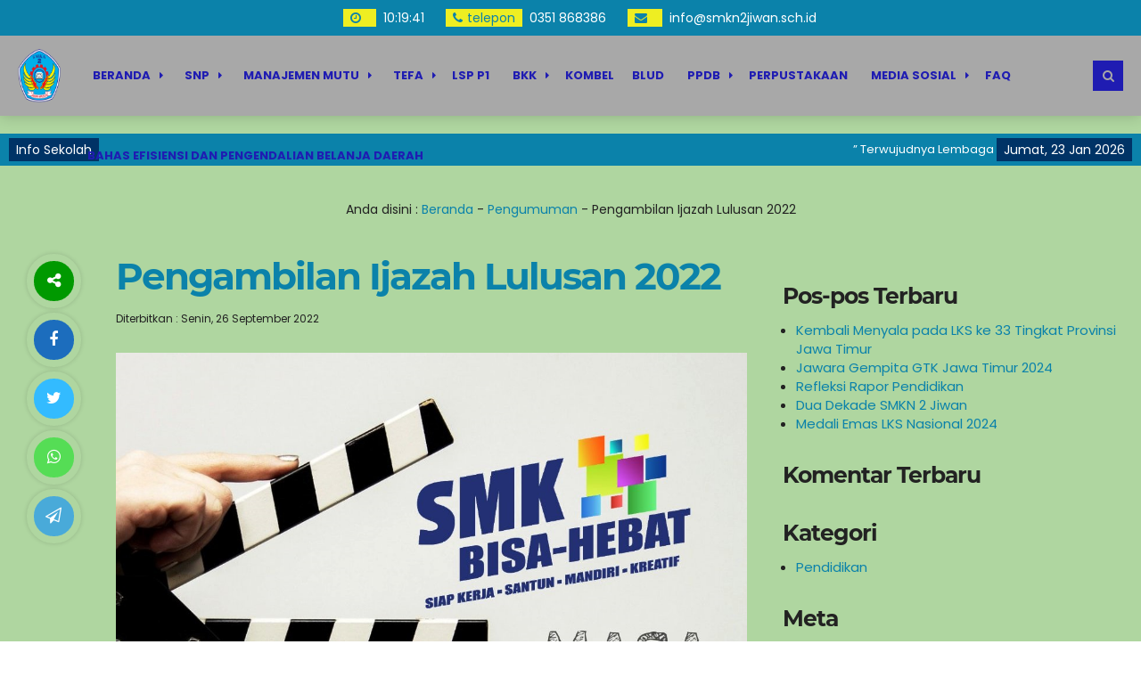

--- FILE ---
content_type: text/html; charset=UTF-8
request_url: https://smkn2jiwan.sch.id/pengumuman/pengambilan-ijazah-lulusan-2022/
body_size: 18582
content:

<!DOCTYPE html>
<html lang="id">
	<head>
		<meta charset="UTF-8" />
		<meta name="viewport" content="width=device-width, initial-scale=1.0, maximum-scale=1.0, user-scalable=no" />
		
		<meta name="description" content="PENGAMBILAN IJAZAH Anak-anakku alumni SMKN 2 Jiwan tahun 2022 Dipersilahkan datang ke sekolah untuk mengambil ijazah, rapor dan buku memori alumni pada : Senin, 26 September 2022 Shift I &#8211; TPm Shift II &#8211; TKRO, TBSM Selasa, 27 September 2022 Shift I &#8211; AKL Shift II &#8211; MM Persyaratan : &#8211; Berpakaian hem bebas berkerah, celana/rok bebas, bersepatu &#8211; Membawa.." />
		<link rel="profile" href="https://gmpg.org/xfn/11" />
		<meta property="og:locale" content="id_ID" />
        <meta property="og:type" content="website" />
        <meta property="og:title" content="  Pengambilan Ijazah Lulusan 2022" />
        <meta property="og:description" content="PENGAMBILAN IJAZAH Anak-anakku alumni SMKN 2 Jiwan tahun 2022 Dipersilahkan datang ke sekolah untuk mengambil ijazah, rapor dan buku memori alumni pada : Senin, 26 September 2022 Shift I &#8211; TPm Shift II &#8211; TKRO, TBSM Selasa, 27 September 2022 Shift I &#8211; AKL Shift II &#8211; MM Persyaratan : &#8211; Berpakaian hem bebas berkerah, celana/rok bebas, bersepatu &#8211; Membawa.." />
				<meta property="og:url" content="https://smkn2jiwan.sch.id/pengumuman/pengambilan-ijazah-lulusan-2022?page&amp;pengumuman=pengambilan-ijazah-lulusan-2022&amp;post_type=pengumuman&amp;name=pengambilan-ijazah-lulusan-2022" />
        <meta property="og:site_name" content="SMKN 2 JIWAN" />
        <meta name="twitter:card" content="summary_large_image" />
        <meta name="twitter:title" content="  Pengambilan Ijazah Lulusan 2022" />
        <meta name="twitter:description" content="PENGAMBILAN IJAZAH Anak-anakku alumni SMKN 2 Jiwan tahun 2022 Dipersilahkan datang ke sekolah untuk mengambil ijazah, rapor dan buku memori alumni pada : Senin, 26 September 2022 Shift I &#8211; TPm Shift II &#8211; TKRO, TBSM Selasa, 27 September 2022 Shift I &#8211; AKL Shift II &#8211; MM Persyaratan : &#8211; Berpakaian hem bebas berkerah, celana/rok bebas, bersepatu &#8211; Membawa.." />
		<meta property="og:image" content="https://smkn2jiwan.sch.id/wp-content/uploads/2022/09/308784536_512684587529466_4668679170352538179_n-1.jpg" /><meta property="og:image:secure_url" content="https://smkn2jiwan.sch.id/wp-content/uploads/2022/09/308784536_512684587529466_4668679170352538179_n-1.jpg" /><meta name="twitter:image" content="https://smkn2jiwan.sch.id/wp-content/uploads/2022/09/308784536_512684587529466_4668679170352538179_n-1.jpg" /><title>Pengambilan Ijazah Lulusan 2022 &#8211; SMKN 2 JIWAN</title>
<meta name='robots' content='max-image-preview:large' />
<link rel="alternate" title="oEmbed (JSON)" type="application/json+oembed" href="https://smkn2jiwan.sch.id/wp-json/oembed/1.0/embed?url=https%3A%2F%2Fsmkn2jiwan.sch.id%2Fpengumuman%2Fpengambilan-ijazah-lulusan-2022%2F" />
<link rel="alternate" title="oEmbed (XML)" type="text/xml+oembed" href="https://smkn2jiwan.sch.id/wp-json/oembed/1.0/embed?url=https%3A%2F%2Fsmkn2jiwan.sch.id%2Fpengumuman%2Fpengambilan-ijazah-lulusan-2022%2F&#038;format=xml" />
<style id='wp-img-auto-sizes-contain-inline-css' type='text/css'>
img:is([sizes=auto i],[sizes^="auto," i]){contain-intrinsic-size:3000px 1500px}
/*# sourceURL=wp-img-auto-sizes-contain-inline-css */
</style>
<style id='wp-emoji-styles-inline-css' type='text/css'>

	img.wp-smiley, img.emoji {
		display: inline !important;
		border: none !important;
		box-shadow: none !important;
		height: 1em !important;
		width: 1em !important;
		margin: 0 0.07em !important;
		vertical-align: -0.1em !important;
		background: none !important;
		padding: 0 !important;
	}
/*# sourceURL=wp-emoji-styles-inline-css */
</style>
<style id='wp-block-library-inline-css' type='text/css'>
:root{--wp-block-synced-color:#7a00df;--wp-block-synced-color--rgb:122,0,223;--wp-bound-block-color:var(--wp-block-synced-color);--wp-editor-canvas-background:#ddd;--wp-admin-theme-color:#007cba;--wp-admin-theme-color--rgb:0,124,186;--wp-admin-theme-color-darker-10:#006ba1;--wp-admin-theme-color-darker-10--rgb:0,107,160.5;--wp-admin-theme-color-darker-20:#005a87;--wp-admin-theme-color-darker-20--rgb:0,90,135;--wp-admin-border-width-focus:2px}@media (min-resolution:192dpi){:root{--wp-admin-border-width-focus:1.5px}}.wp-element-button{cursor:pointer}:root .has-very-light-gray-background-color{background-color:#eee}:root .has-very-dark-gray-background-color{background-color:#313131}:root .has-very-light-gray-color{color:#eee}:root .has-very-dark-gray-color{color:#313131}:root .has-vivid-green-cyan-to-vivid-cyan-blue-gradient-background{background:linear-gradient(135deg,#00d084,#0693e3)}:root .has-purple-crush-gradient-background{background:linear-gradient(135deg,#34e2e4,#4721fb 50%,#ab1dfe)}:root .has-hazy-dawn-gradient-background{background:linear-gradient(135deg,#faaca8,#dad0ec)}:root .has-subdued-olive-gradient-background{background:linear-gradient(135deg,#fafae1,#67a671)}:root .has-atomic-cream-gradient-background{background:linear-gradient(135deg,#fdd79a,#004a59)}:root .has-nightshade-gradient-background{background:linear-gradient(135deg,#330968,#31cdcf)}:root .has-midnight-gradient-background{background:linear-gradient(135deg,#020381,#2874fc)}:root{--wp--preset--font-size--normal:16px;--wp--preset--font-size--huge:42px}.has-regular-font-size{font-size:1em}.has-larger-font-size{font-size:2.625em}.has-normal-font-size{font-size:var(--wp--preset--font-size--normal)}.has-huge-font-size{font-size:var(--wp--preset--font-size--huge)}.has-text-align-center{text-align:center}.has-text-align-left{text-align:left}.has-text-align-right{text-align:right}.has-fit-text{white-space:nowrap!important}#end-resizable-editor-section{display:none}.aligncenter{clear:both}.items-justified-left{justify-content:flex-start}.items-justified-center{justify-content:center}.items-justified-right{justify-content:flex-end}.items-justified-space-between{justify-content:space-between}.screen-reader-text{border:0;clip-path:inset(50%);height:1px;margin:-1px;overflow:hidden;padding:0;position:absolute;width:1px;word-wrap:normal!important}.screen-reader-text:focus{background-color:#ddd;clip-path:none;color:#444;display:block;font-size:1em;height:auto;left:5px;line-height:normal;padding:15px 23px 14px;text-decoration:none;top:5px;width:auto;z-index:100000}html :where(.has-border-color){border-style:solid}html :where([style*=border-top-color]){border-top-style:solid}html :where([style*=border-right-color]){border-right-style:solid}html :where([style*=border-bottom-color]){border-bottom-style:solid}html :where([style*=border-left-color]){border-left-style:solid}html :where([style*=border-width]){border-style:solid}html :where([style*=border-top-width]){border-top-style:solid}html :where([style*=border-right-width]){border-right-style:solid}html :where([style*=border-bottom-width]){border-bottom-style:solid}html :where([style*=border-left-width]){border-left-style:solid}html :where(img[class*=wp-image-]){height:auto;max-width:100%}:where(figure){margin:0 0 1em}html :where(.is-position-sticky){--wp-admin--admin-bar--position-offset:var(--wp-admin--admin-bar--height,0px)}@media screen and (max-width:600px){html :where(.is-position-sticky){--wp-admin--admin-bar--position-offset:0px}}

/*# sourceURL=wp-block-library-inline-css */
</style><style id='wp-block-gallery-inline-css' type='text/css'>
.blocks-gallery-grid:not(.has-nested-images),.wp-block-gallery:not(.has-nested-images){display:flex;flex-wrap:wrap;list-style-type:none;margin:0;padding:0}.blocks-gallery-grid:not(.has-nested-images) .blocks-gallery-image,.blocks-gallery-grid:not(.has-nested-images) .blocks-gallery-item,.wp-block-gallery:not(.has-nested-images) .blocks-gallery-image,.wp-block-gallery:not(.has-nested-images) .blocks-gallery-item{display:flex;flex-direction:column;flex-grow:1;justify-content:center;margin:0 1em 1em 0;position:relative;width:calc(50% - 1em)}.blocks-gallery-grid:not(.has-nested-images) .blocks-gallery-image:nth-of-type(2n),.blocks-gallery-grid:not(.has-nested-images) .blocks-gallery-item:nth-of-type(2n),.wp-block-gallery:not(.has-nested-images) .blocks-gallery-image:nth-of-type(2n),.wp-block-gallery:not(.has-nested-images) .blocks-gallery-item:nth-of-type(2n){margin-right:0}.blocks-gallery-grid:not(.has-nested-images) .blocks-gallery-image figure,.blocks-gallery-grid:not(.has-nested-images) .blocks-gallery-item figure,.wp-block-gallery:not(.has-nested-images) .blocks-gallery-image figure,.wp-block-gallery:not(.has-nested-images) .blocks-gallery-item figure{align-items:flex-end;display:flex;height:100%;justify-content:flex-start;margin:0}.blocks-gallery-grid:not(.has-nested-images) .blocks-gallery-image img,.blocks-gallery-grid:not(.has-nested-images) .blocks-gallery-item img,.wp-block-gallery:not(.has-nested-images) .blocks-gallery-image img,.wp-block-gallery:not(.has-nested-images) .blocks-gallery-item img{display:block;height:auto;max-width:100%;width:auto}.blocks-gallery-grid:not(.has-nested-images) .blocks-gallery-image figcaption,.blocks-gallery-grid:not(.has-nested-images) .blocks-gallery-item figcaption,.wp-block-gallery:not(.has-nested-images) .blocks-gallery-image figcaption,.wp-block-gallery:not(.has-nested-images) .blocks-gallery-item figcaption{background:linear-gradient(0deg,#000000b3,#0000004d 70%,#0000);bottom:0;box-sizing:border-box;color:#fff;font-size:.8em;margin:0;max-height:100%;overflow:auto;padding:3em .77em .7em;position:absolute;text-align:center;width:100%;z-index:2}.blocks-gallery-grid:not(.has-nested-images) .blocks-gallery-image figcaption img,.blocks-gallery-grid:not(.has-nested-images) .blocks-gallery-item figcaption img,.wp-block-gallery:not(.has-nested-images) .blocks-gallery-image figcaption img,.wp-block-gallery:not(.has-nested-images) .blocks-gallery-item figcaption img{display:inline}.blocks-gallery-grid:not(.has-nested-images) figcaption,.wp-block-gallery:not(.has-nested-images) figcaption{flex-grow:1}.blocks-gallery-grid:not(.has-nested-images).is-cropped .blocks-gallery-image a,.blocks-gallery-grid:not(.has-nested-images).is-cropped .blocks-gallery-image img,.blocks-gallery-grid:not(.has-nested-images).is-cropped .blocks-gallery-item a,.blocks-gallery-grid:not(.has-nested-images).is-cropped .blocks-gallery-item img,.wp-block-gallery:not(.has-nested-images).is-cropped .blocks-gallery-image a,.wp-block-gallery:not(.has-nested-images).is-cropped .blocks-gallery-image img,.wp-block-gallery:not(.has-nested-images).is-cropped .blocks-gallery-item a,.wp-block-gallery:not(.has-nested-images).is-cropped .blocks-gallery-item img{flex:1;height:100%;object-fit:cover;width:100%}.blocks-gallery-grid:not(.has-nested-images).columns-1 .blocks-gallery-image,.blocks-gallery-grid:not(.has-nested-images).columns-1 .blocks-gallery-item,.wp-block-gallery:not(.has-nested-images).columns-1 .blocks-gallery-image,.wp-block-gallery:not(.has-nested-images).columns-1 .blocks-gallery-item{margin-right:0;width:100%}@media (min-width:600px){.blocks-gallery-grid:not(.has-nested-images).columns-3 .blocks-gallery-image,.blocks-gallery-grid:not(.has-nested-images).columns-3 .blocks-gallery-item,.wp-block-gallery:not(.has-nested-images).columns-3 .blocks-gallery-image,.wp-block-gallery:not(.has-nested-images).columns-3 .blocks-gallery-item{margin-right:1em;width:calc(33.33333% - .66667em)}.blocks-gallery-grid:not(.has-nested-images).columns-4 .blocks-gallery-image,.blocks-gallery-grid:not(.has-nested-images).columns-4 .blocks-gallery-item,.wp-block-gallery:not(.has-nested-images).columns-4 .blocks-gallery-image,.wp-block-gallery:not(.has-nested-images).columns-4 .blocks-gallery-item{margin-right:1em;width:calc(25% - .75em)}.blocks-gallery-grid:not(.has-nested-images).columns-5 .blocks-gallery-image,.blocks-gallery-grid:not(.has-nested-images).columns-5 .blocks-gallery-item,.wp-block-gallery:not(.has-nested-images).columns-5 .blocks-gallery-image,.wp-block-gallery:not(.has-nested-images).columns-5 .blocks-gallery-item{margin-right:1em;width:calc(20% - .8em)}.blocks-gallery-grid:not(.has-nested-images).columns-6 .blocks-gallery-image,.blocks-gallery-grid:not(.has-nested-images).columns-6 .blocks-gallery-item,.wp-block-gallery:not(.has-nested-images).columns-6 .blocks-gallery-image,.wp-block-gallery:not(.has-nested-images).columns-6 .blocks-gallery-item{margin-right:1em;width:calc(16.66667% - .83333em)}.blocks-gallery-grid:not(.has-nested-images).columns-7 .blocks-gallery-image,.blocks-gallery-grid:not(.has-nested-images).columns-7 .blocks-gallery-item,.wp-block-gallery:not(.has-nested-images).columns-7 .blocks-gallery-image,.wp-block-gallery:not(.has-nested-images).columns-7 .blocks-gallery-item{margin-right:1em;width:calc(14.28571% - .85714em)}.blocks-gallery-grid:not(.has-nested-images).columns-8 .blocks-gallery-image,.blocks-gallery-grid:not(.has-nested-images).columns-8 .blocks-gallery-item,.wp-block-gallery:not(.has-nested-images).columns-8 .blocks-gallery-image,.wp-block-gallery:not(.has-nested-images).columns-8 .blocks-gallery-item{margin-right:1em;width:calc(12.5% - .875em)}.blocks-gallery-grid:not(.has-nested-images).columns-1 .blocks-gallery-image:nth-of-type(1n),.blocks-gallery-grid:not(.has-nested-images).columns-1 .blocks-gallery-item:nth-of-type(1n),.blocks-gallery-grid:not(.has-nested-images).columns-2 .blocks-gallery-image:nth-of-type(2n),.blocks-gallery-grid:not(.has-nested-images).columns-2 .blocks-gallery-item:nth-of-type(2n),.blocks-gallery-grid:not(.has-nested-images).columns-3 .blocks-gallery-image:nth-of-type(3n),.blocks-gallery-grid:not(.has-nested-images).columns-3 .blocks-gallery-item:nth-of-type(3n),.blocks-gallery-grid:not(.has-nested-images).columns-4 .blocks-gallery-image:nth-of-type(4n),.blocks-gallery-grid:not(.has-nested-images).columns-4 .blocks-gallery-item:nth-of-type(4n),.blocks-gallery-grid:not(.has-nested-images).columns-5 .blocks-gallery-image:nth-of-type(5n),.blocks-gallery-grid:not(.has-nested-images).columns-5 .blocks-gallery-item:nth-of-type(5n),.blocks-gallery-grid:not(.has-nested-images).columns-6 .blocks-gallery-image:nth-of-type(6n),.blocks-gallery-grid:not(.has-nested-images).columns-6 .blocks-gallery-item:nth-of-type(6n),.blocks-gallery-grid:not(.has-nested-images).columns-7 .blocks-gallery-image:nth-of-type(7n),.blocks-gallery-grid:not(.has-nested-images).columns-7 .blocks-gallery-item:nth-of-type(7n),.blocks-gallery-grid:not(.has-nested-images).columns-8 .blocks-gallery-image:nth-of-type(8n),.blocks-gallery-grid:not(.has-nested-images).columns-8 .blocks-gallery-item:nth-of-type(8n),.wp-block-gallery:not(.has-nested-images).columns-1 .blocks-gallery-image:nth-of-type(1n),.wp-block-gallery:not(.has-nested-images).columns-1 .blocks-gallery-item:nth-of-type(1n),.wp-block-gallery:not(.has-nested-images).columns-2 .blocks-gallery-image:nth-of-type(2n),.wp-block-gallery:not(.has-nested-images).columns-2 .blocks-gallery-item:nth-of-type(2n),.wp-block-gallery:not(.has-nested-images).columns-3 .blocks-gallery-image:nth-of-type(3n),.wp-block-gallery:not(.has-nested-images).columns-3 .blocks-gallery-item:nth-of-type(3n),.wp-block-gallery:not(.has-nested-images).columns-4 .blocks-gallery-image:nth-of-type(4n),.wp-block-gallery:not(.has-nested-images).columns-4 .blocks-gallery-item:nth-of-type(4n),.wp-block-gallery:not(.has-nested-images).columns-5 .blocks-gallery-image:nth-of-type(5n),.wp-block-gallery:not(.has-nested-images).columns-5 .blocks-gallery-item:nth-of-type(5n),.wp-block-gallery:not(.has-nested-images).columns-6 .blocks-gallery-image:nth-of-type(6n),.wp-block-gallery:not(.has-nested-images).columns-6 .blocks-gallery-item:nth-of-type(6n),.wp-block-gallery:not(.has-nested-images).columns-7 .blocks-gallery-image:nth-of-type(7n),.wp-block-gallery:not(.has-nested-images).columns-7 .blocks-gallery-item:nth-of-type(7n),.wp-block-gallery:not(.has-nested-images).columns-8 .blocks-gallery-image:nth-of-type(8n),.wp-block-gallery:not(.has-nested-images).columns-8 .blocks-gallery-item:nth-of-type(8n){margin-right:0}}.blocks-gallery-grid:not(.has-nested-images) .blocks-gallery-image:last-child,.blocks-gallery-grid:not(.has-nested-images) .blocks-gallery-item:last-child,.wp-block-gallery:not(.has-nested-images) .blocks-gallery-image:last-child,.wp-block-gallery:not(.has-nested-images) .blocks-gallery-item:last-child{margin-right:0}.blocks-gallery-grid:not(.has-nested-images).alignleft,.blocks-gallery-grid:not(.has-nested-images).alignright,.wp-block-gallery:not(.has-nested-images).alignleft,.wp-block-gallery:not(.has-nested-images).alignright{max-width:420px;width:100%}.blocks-gallery-grid:not(.has-nested-images).aligncenter .blocks-gallery-item figure,.wp-block-gallery:not(.has-nested-images).aligncenter .blocks-gallery-item figure{justify-content:center}.wp-block-gallery:not(.is-cropped) .blocks-gallery-item{align-self:flex-start}figure.wp-block-gallery.has-nested-images{align-items:normal}.wp-block-gallery.has-nested-images figure.wp-block-image:not(#individual-image){margin:0;width:calc(50% - var(--wp--style--unstable-gallery-gap, 16px)/2)}.wp-block-gallery.has-nested-images figure.wp-block-image{box-sizing:border-box;display:flex;flex-direction:column;flex-grow:1;justify-content:center;max-width:100%;position:relative}.wp-block-gallery.has-nested-images figure.wp-block-image>a,.wp-block-gallery.has-nested-images figure.wp-block-image>div{flex-direction:column;flex-grow:1;margin:0}.wp-block-gallery.has-nested-images figure.wp-block-image img{display:block;height:auto;max-width:100%!important;width:auto}.wp-block-gallery.has-nested-images figure.wp-block-image figcaption,.wp-block-gallery.has-nested-images figure.wp-block-image:has(figcaption):before{bottom:0;left:0;max-height:100%;position:absolute;right:0}.wp-block-gallery.has-nested-images figure.wp-block-image:has(figcaption):before{backdrop-filter:blur(3px);content:"";height:100%;-webkit-mask-image:linear-gradient(0deg,#000 20%,#0000);mask-image:linear-gradient(0deg,#000 20%,#0000);max-height:40%;pointer-events:none}.wp-block-gallery.has-nested-images figure.wp-block-image figcaption{box-sizing:border-box;color:#fff;font-size:13px;margin:0;overflow:auto;padding:1em;text-align:center;text-shadow:0 0 1.5px #000}.wp-block-gallery.has-nested-images figure.wp-block-image figcaption::-webkit-scrollbar{height:12px;width:12px}.wp-block-gallery.has-nested-images figure.wp-block-image figcaption::-webkit-scrollbar-track{background-color:initial}.wp-block-gallery.has-nested-images figure.wp-block-image figcaption::-webkit-scrollbar-thumb{background-clip:padding-box;background-color:initial;border:3px solid #0000;border-radius:8px}.wp-block-gallery.has-nested-images figure.wp-block-image figcaption:focus-within::-webkit-scrollbar-thumb,.wp-block-gallery.has-nested-images figure.wp-block-image figcaption:focus::-webkit-scrollbar-thumb,.wp-block-gallery.has-nested-images figure.wp-block-image figcaption:hover::-webkit-scrollbar-thumb{background-color:#fffc}.wp-block-gallery.has-nested-images figure.wp-block-image figcaption{scrollbar-color:#0000 #0000;scrollbar-gutter:stable both-edges;scrollbar-width:thin}.wp-block-gallery.has-nested-images figure.wp-block-image figcaption:focus,.wp-block-gallery.has-nested-images figure.wp-block-image figcaption:focus-within,.wp-block-gallery.has-nested-images figure.wp-block-image figcaption:hover{scrollbar-color:#fffc #0000}.wp-block-gallery.has-nested-images figure.wp-block-image figcaption{will-change:transform}@media (hover:none){.wp-block-gallery.has-nested-images figure.wp-block-image figcaption{scrollbar-color:#fffc #0000}}.wp-block-gallery.has-nested-images figure.wp-block-image figcaption{background:linear-gradient(0deg,#0006,#0000)}.wp-block-gallery.has-nested-images figure.wp-block-image figcaption img{display:inline}.wp-block-gallery.has-nested-images figure.wp-block-image figcaption a{color:inherit}.wp-block-gallery.has-nested-images figure.wp-block-image.has-custom-border img{box-sizing:border-box}.wp-block-gallery.has-nested-images figure.wp-block-image.has-custom-border>a,.wp-block-gallery.has-nested-images figure.wp-block-image.has-custom-border>div,.wp-block-gallery.has-nested-images figure.wp-block-image.is-style-rounded>a,.wp-block-gallery.has-nested-images figure.wp-block-image.is-style-rounded>div{flex:1 1 auto}.wp-block-gallery.has-nested-images figure.wp-block-image.has-custom-border figcaption,.wp-block-gallery.has-nested-images figure.wp-block-image.is-style-rounded figcaption{background:none;color:inherit;flex:initial;margin:0;padding:10px 10px 9px;position:relative;text-shadow:none}.wp-block-gallery.has-nested-images figure.wp-block-image.has-custom-border:before,.wp-block-gallery.has-nested-images figure.wp-block-image.is-style-rounded:before{content:none}.wp-block-gallery.has-nested-images figcaption{flex-basis:100%;flex-grow:1;text-align:center}.wp-block-gallery.has-nested-images:not(.is-cropped) figure.wp-block-image:not(#individual-image){margin-bottom:auto;margin-top:0}.wp-block-gallery.has-nested-images.is-cropped figure.wp-block-image:not(#individual-image){align-self:inherit}.wp-block-gallery.has-nested-images.is-cropped figure.wp-block-image:not(#individual-image)>a,.wp-block-gallery.has-nested-images.is-cropped figure.wp-block-image:not(#individual-image)>div:not(.components-drop-zone){display:flex}.wp-block-gallery.has-nested-images.is-cropped figure.wp-block-image:not(#individual-image) a,.wp-block-gallery.has-nested-images.is-cropped figure.wp-block-image:not(#individual-image) img{flex:1 0 0%;height:100%;object-fit:cover;width:100%}.wp-block-gallery.has-nested-images.columns-1 figure.wp-block-image:not(#individual-image){width:100%}@media (min-width:600px){.wp-block-gallery.has-nested-images.columns-3 figure.wp-block-image:not(#individual-image){width:calc(33.33333% - var(--wp--style--unstable-gallery-gap, 16px)*.66667)}.wp-block-gallery.has-nested-images.columns-4 figure.wp-block-image:not(#individual-image){width:calc(25% - var(--wp--style--unstable-gallery-gap, 16px)*.75)}.wp-block-gallery.has-nested-images.columns-5 figure.wp-block-image:not(#individual-image){width:calc(20% - var(--wp--style--unstable-gallery-gap, 16px)*.8)}.wp-block-gallery.has-nested-images.columns-6 figure.wp-block-image:not(#individual-image){width:calc(16.66667% - var(--wp--style--unstable-gallery-gap, 16px)*.83333)}.wp-block-gallery.has-nested-images.columns-7 figure.wp-block-image:not(#individual-image){width:calc(14.28571% - var(--wp--style--unstable-gallery-gap, 16px)*.85714)}.wp-block-gallery.has-nested-images.columns-8 figure.wp-block-image:not(#individual-image){width:calc(12.5% - var(--wp--style--unstable-gallery-gap, 16px)*.875)}.wp-block-gallery.has-nested-images.columns-default figure.wp-block-image:not(#individual-image){width:calc(33.33% - var(--wp--style--unstable-gallery-gap, 16px)*.66667)}.wp-block-gallery.has-nested-images.columns-default figure.wp-block-image:not(#individual-image):first-child:nth-last-child(2),.wp-block-gallery.has-nested-images.columns-default figure.wp-block-image:not(#individual-image):first-child:nth-last-child(2)~figure.wp-block-image:not(#individual-image){width:calc(50% - var(--wp--style--unstable-gallery-gap, 16px)*.5)}.wp-block-gallery.has-nested-images.columns-default figure.wp-block-image:not(#individual-image):first-child:last-child{width:100%}}.wp-block-gallery.has-nested-images.alignleft,.wp-block-gallery.has-nested-images.alignright{max-width:420px;width:100%}.wp-block-gallery.has-nested-images.aligncenter{justify-content:center}
/*# sourceURL=https://smkn2jiwan.sch.id/wp-includes/blocks/gallery/style.min.css */
</style>
<style id='wp-block-image-inline-css' type='text/css'>
.wp-block-image>a,.wp-block-image>figure>a{display:inline-block}.wp-block-image img{box-sizing:border-box;height:auto;max-width:100%;vertical-align:bottom}@media not (prefers-reduced-motion){.wp-block-image img.hide{visibility:hidden}.wp-block-image img.show{animation:show-content-image .4s}}.wp-block-image[style*=border-radius] img,.wp-block-image[style*=border-radius]>a{border-radius:inherit}.wp-block-image.has-custom-border img{box-sizing:border-box}.wp-block-image.aligncenter{text-align:center}.wp-block-image.alignfull>a,.wp-block-image.alignwide>a{width:100%}.wp-block-image.alignfull img,.wp-block-image.alignwide img{height:auto;width:100%}.wp-block-image .aligncenter,.wp-block-image .alignleft,.wp-block-image .alignright,.wp-block-image.aligncenter,.wp-block-image.alignleft,.wp-block-image.alignright{display:table}.wp-block-image .aligncenter>figcaption,.wp-block-image .alignleft>figcaption,.wp-block-image .alignright>figcaption,.wp-block-image.aligncenter>figcaption,.wp-block-image.alignleft>figcaption,.wp-block-image.alignright>figcaption{caption-side:bottom;display:table-caption}.wp-block-image .alignleft{float:left;margin:.5em 1em .5em 0}.wp-block-image .alignright{float:right;margin:.5em 0 .5em 1em}.wp-block-image .aligncenter{margin-left:auto;margin-right:auto}.wp-block-image :where(figcaption){margin-bottom:1em;margin-top:.5em}.wp-block-image.is-style-circle-mask img{border-radius:9999px}@supports ((-webkit-mask-image:none) or (mask-image:none)) or (-webkit-mask-image:none){.wp-block-image.is-style-circle-mask img{border-radius:0;-webkit-mask-image:url('data:image/svg+xml;utf8,<svg viewBox="0 0 100 100" xmlns="http://www.w3.org/2000/svg"><circle cx="50" cy="50" r="50"/></svg>');mask-image:url('data:image/svg+xml;utf8,<svg viewBox="0 0 100 100" xmlns="http://www.w3.org/2000/svg"><circle cx="50" cy="50" r="50"/></svg>');mask-mode:alpha;-webkit-mask-position:center;mask-position:center;-webkit-mask-repeat:no-repeat;mask-repeat:no-repeat;-webkit-mask-size:contain;mask-size:contain}}:root :where(.wp-block-image.is-style-rounded img,.wp-block-image .is-style-rounded img){border-radius:9999px}.wp-block-image figure{margin:0}.wp-lightbox-container{display:flex;flex-direction:column;position:relative}.wp-lightbox-container img{cursor:zoom-in}.wp-lightbox-container img:hover+button{opacity:1}.wp-lightbox-container button{align-items:center;backdrop-filter:blur(16px) saturate(180%);background-color:#5a5a5a40;border:none;border-radius:4px;cursor:zoom-in;display:flex;height:20px;justify-content:center;opacity:0;padding:0;position:absolute;right:16px;text-align:center;top:16px;width:20px;z-index:100}@media not (prefers-reduced-motion){.wp-lightbox-container button{transition:opacity .2s ease}}.wp-lightbox-container button:focus-visible{outline:3px auto #5a5a5a40;outline:3px auto -webkit-focus-ring-color;outline-offset:3px}.wp-lightbox-container button:hover{cursor:pointer;opacity:1}.wp-lightbox-container button:focus{opacity:1}.wp-lightbox-container button:focus,.wp-lightbox-container button:hover,.wp-lightbox-container button:not(:hover):not(:active):not(.has-background){background-color:#5a5a5a40;border:none}.wp-lightbox-overlay{box-sizing:border-box;cursor:zoom-out;height:100vh;left:0;overflow:hidden;position:fixed;top:0;visibility:hidden;width:100%;z-index:100000}.wp-lightbox-overlay .close-button{align-items:center;cursor:pointer;display:flex;justify-content:center;min-height:40px;min-width:40px;padding:0;position:absolute;right:calc(env(safe-area-inset-right) + 16px);top:calc(env(safe-area-inset-top) + 16px);z-index:5000000}.wp-lightbox-overlay .close-button:focus,.wp-lightbox-overlay .close-button:hover,.wp-lightbox-overlay .close-button:not(:hover):not(:active):not(.has-background){background:none;border:none}.wp-lightbox-overlay .lightbox-image-container{height:var(--wp--lightbox-container-height);left:50%;overflow:hidden;position:absolute;top:50%;transform:translate(-50%,-50%);transform-origin:top left;width:var(--wp--lightbox-container-width);z-index:9999999999}.wp-lightbox-overlay .wp-block-image{align-items:center;box-sizing:border-box;display:flex;height:100%;justify-content:center;margin:0;position:relative;transform-origin:0 0;width:100%;z-index:3000000}.wp-lightbox-overlay .wp-block-image img{height:var(--wp--lightbox-image-height);min-height:var(--wp--lightbox-image-height);min-width:var(--wp--lightbox-image-width);width:var(--wp--lightbox-image-width)}.wp-lightbox-overlay .wp-block-image figcaption{display:none}.wp-lightbox-overlay button{background:none;border:none}.wp-lightbox-overlay .scrim{background-color:#fff;height:100%;opacity:.9;position:absolute;width:100%;z-index:2000000}.wp-lightbox-overlay.active{visibility:visible}@media not (prefers-reduced-motion){.wp-lightbox-overlay.active{animation:turn-on-visibility .25s both}.wp-lightbox-overlay.active img{animation:turn-on-visibility .35s both}.wp-lightbox-overlay.show-closing-animation:not(.active){animation:turn-off-visibility .35s both}.wp-lightbox-overlay.show-closing-animation:not(.active) img{animation:turn-off-visibility .25s both}.wp-lightbox-overlay.zoom.active{animation:none;opacity:1;visibility:visible}.wp-lightbox-overlay.zoom.active .lightbox-image-container{animation:lightbox-zoom-in .4s}.wp-lightbox-overlay.zoom.active .lightbox-image-container img{animation:none}.wp-lightbox-overlay.zoom.active .scrim{animation:turn-on-visibility .4s forwards}.wp-lightbox-overlay.zoom.show-closing-animation:not(.active){animation:none}.wp-lightbox-overlay.zoom.show-closing-animation:not(.active) .lightbox-image-container{animation:lightbox-zoom-out .4s}.wp-lightbox-overlay.zoom.show-closing-animation:not(.active) .lightbox-image-container img{animation:none}.wp-lightbox-overlay.zoom.show-closing-animation:not(.active) .scrim{animation:turn-off-visibility .4s forwards}}@keyframes show-content-image{0%{visibility:hidden}99%{visibility:hidden}to{visibility:visible}}@keyframes turn-on-visibility{0%{opacity:0}to{opacity:1}}@keyframes turn-off-visibility{0%{opacity:1;visibility:visible}99%{opacity:0;visibility:visible}to{opacity:0;visibility:hidden}}@keyframes lightbox-zoom-in{0%{transform:translate(calc((-100vw + var(--wp--lightbox-scrollbar-width))/2 + var(--wp--lightbox-initial-left-position)),calc(-50vh + var(--wp--lightbox-initial-top-position))) scale(var(--wp--lightbox-scale))}to{transform:translate(-50%,-50%) scale(1)}}@keyframes lightbox-zoom-out{0%{transform:translate(-50%,-50%) scale(1);visibility:visible}99%{visibility:visible}to{transform:translate(calc((-100vw + var(--wp--lightbox-scrollbar-width))/2 + var(--wp--lightbox-initial-left-position)),calc(-50vh + var(--wp--lightbox-initial-top-position))) scale(var(--wp--lightbox-scale));visibility:hidden}}
/*# sourceURL=https://smkn2jiwan.sch.id/wp-includes/blocks/image/style.min.css */
</style>
<style id='wp-block-columns-inline-css' type='text/css'>
.wp-block-columns{box-sizing:border-box;display:flex;flex-wrap:wrap!important}@media (min-width:782px){.wp-block-columns{flex-wrap:nowrap!important}}.wp-block-columns{align-items:normal!important}.wp-block-columns.are-vertically-aligned-top{align-items:flex-start}.wp-block-columns.are-vertically-aligned-center{align-items:center}.wp-block-columns.are-vertically-aligned-bottom{align-items:flex-end}@media (max-width:781px){.wp-block-columns:not(.is-not-stacked-on-mobile)>.wp-block-column{flex-basis:100%!important}}@media (min-width:782px){.wp-block-columns:not(.is-not-stacked-on-mobile)>.wp-block-column{flex-basis:0;flex-grow:1}.wp-block-columns:not(.is-not-stacked-on-mobile)>.wp-block-column[style*=flex-basis]{flex-grow:0}}.wp-block-columns.is-not-stacked-on-mobile{flex-wrap:nowrap!important}.wp-block-columns.is-not-stacked-on-mobile>.wp-block-column{flex-basis:0;flex-grow:1}.wp-block-columns.is-not-stacked-on-mobile>.wp-block-column[style*=flex-basis]{flex-grow:0}:where(.wp-block-columns){margin-bottom:1.75em}:where(.wp-block-columns.has-background){padding:1.25em 2.375em}.wp-block-column{flex-grow:1;min-width:0;overflow-wrap:break-word;word-break:break-word}.wp-block-column.is-vertically-aligned-top{align-self:flex-start}.wp-block-column.is-vertically-aligned-center{align-self:center}.wp-block-column.is-vertically-aligned-bottom{align-self:flex-end}.wp-block-column.is-vertically-aligned-stretch{align-self:stretch}.wp-block-column.is-vertically-aligned-bottom,.wp-block-column.is-vertically-aligned-center,.wp-block-column.is-vertically-aligned-top{width:100%}
/*# sourceURL=https://smkn2jiwan.sch.id/wp-includes/blocks/columns/style.min.css */
</style>
<style id='wp-block-group-inline-css' type='text/css'>
.wp-block-group{box-sizing:border-box}:where(.wp-block-group.wp-block-group-is-layout-constrained){position:relative}
/*# sourceURL=https://smkn2jiwan.sch.id/wp-includes/blocks/group/style.min.css */
</style>
<style id='global-styles-inline-css' type='text/css'>
:root{--wp--preset--aspect-ratio--square: 1;--wp--preset--aspect-ratio--4-3: 4/3;--wp--preset--aspect-ratio--3-4: 3/4;--wp--preset--aspect-ratio--3-2: 3/2;--wp--preset--aspect-ratio--2-3: 2/3;--wp--preset--aspect-ratio--16-9: 16/9;--wp--preset--aspect-ratio--9-16: 9/16;--wp--preset--color--black: #000000;--wp--preset--color--cyan-bluish-gray: #abb8c3;--wp--preset--color--white: #ffffff;--wp--preset--color--pale-pink: #f78da7;--wp--preset--color--vivid-red: #cf2e2e;--wp--preset--color--luminous-vivid-orange: #ff6900;--wp--preset--color--luminous-vivid-amber: #fcb900;--wp--preset--color--light-green-cyan: #7bdcb5;--wp--preset--color--vivid-green-cyan: #00d084;--wp--preset--color--pale-cyan-blue: #8ed1fc;--wp--preset--color--vivid-cyan-blue: #0693e3;--wp--preset--color--vivid-purple: #9b51e0;--wp--preset--gradient--vivid-cyan-blue-to-vivid-purple: linear-gradient(135deg,rgb(6,147,227) 0%,rgb(155,81,224) 100%);--wp--preset--gradient--light-green-cyan-to-vivid-green-cyan: linear-gradient(135deg,rgb(122,220,180) 0%,rgb(0,208,130) 100%);--wp--preset--gradient--luminous-vivid-amber-to-luminous-vivid-orange: linear-gradient(135deg,rgb(252,185,0) 0%,rgb(255,105,0) 100%);--wp--preset--gradient--luminous-vivid-orange-to-vivid-red: linear-gradient(135deg,rgb(255,105,0) 0%,rgb(207,46,46) 100%);--wp--preset--gradient--very-light-gray-to-cyan-bluish-gray: linear-gradient(135deg,rgb(238,238,238) 0%,rgb(169,184,195) 100%);--wp--preset--gradient--cool-to-warm-spectrum: linear-gradient(135deg,rgb(74,234,220) 0%,rgb(151,120,209) 20%,rgb(207,42,186) 40%,rgb(238,44,130) 60%,rgb(251,105,98) 80%,rgb(254,248,76) 100%);--wp--preset--gradient--blush-light-purple: linear-gradient(135deg,rgb(255,206,236) 0%,rgb(152,150,240) 100%);--wp--preset--gradient--blush-bordeaux: linear-gradient(135deg,rgb(254,205,165) 0%,rgb(254,45,45) 50%,rgb(107,0,62) 100%);--wp--preset--gradient--luminous-dusk: linear-gradient(135deg,rgb(255,203,112) 0%,rgb(199,81,192) 50%,rgb(65,88,208) 100%);--wp--preset--gradient--pale-ocean: linear-gradient(135deg,rgb(255,245,203) 0%,rgb(182,227,212) 50%,rgb(51,167,181) 100%);--wp--preset--gradient--electric-grass: linear-gradient(135deg,rgb(202,248,128) 0%,rgb(113,206,126) 100%);--wp--preset--gradient--midnight: linear-gradient(135deg,rgb(2,3,129) 0%,rgb(40,116,252) 100%);--wp--preset--font-size--small: 13px;--wp--preset--font-size--medium: 20px;--wp--preset--font-size--large: 36px;--wp--preset--font-size--x-large: 42px;--wp--preset--spacing--20: 0.44rem;--wp--preset--spacing--30: 0.67rem;--wp--preset--spacing--40: 1rem;--wp--preset--spacing--50: 1.5rem;--wp--preset--spacing--60: 2.25rem;--wp--preset--spacing--70: 3.38rem;--wp--preset--spacing--80: 5.06rem;--wp--preset--shadow--natural: 6px 6px 9px rgba(0, 0, 0, 0.2);--wp--preset--shadow--deep: 12px 12px 50px rgba(0, 0, 0, 0.4);--wp--preset--shadow--sharp: 6px 6px 0px rgba(0, 0, 0, 0.2);--wp--preset--shadow--outlined: 6px 6px 0px -3px rgb(255, 255, 255), 6px 6px rgb(0, 0, 0);--wp--preset--shadow--crisp: 6px 6px 0px rgb(0, 0, 0);}:where(.is-layout-flex){gap: 0.5em;}:where(.is-layout-grid){gap: 0.5em;}body .is-layout-flex{display: flex;}.is-layout-flex{flex-wrap: wrap;align-items: center;}.is-layout-flex > :is(*, div){margin: 0;}body .is-layout-grid{display: grid;}.is-layout-grid > :is(*, div){margin: 0;}:where(.wp-block-columns.is-layout-flex){gap: 2em;}:where(.wp-block-columns.is-layout-grid){gap: 2em;}:where(.wp-block-post-template.is-layout-flex){gap: 1.25em;}:where(.wp-block-post-template.is-layout-grid){gap: 1.25em;}.has-black-color{color: var(--wp--preset--color--black) !important;}.has-cyan-bluish-gray-color{color: var(--wp--preset--color--cyan-bluish-gray) !important;}.has-white-color{color: var(--wp--preset--color--white) !important;}.has-pale-pink-color{color: var(--wp--preset--color--pale-pink) !important;}.has-vivid-red-color{color: var(--wp--preset--color--vivid-red) !important;}.has-luminous-vivid-orange-color{color: var(--wp--preset--color--luminous-vivid-orange) !important;}.has-luminous-vivid-amber-color{color: var(--wp--preset--color--luminous-vivid-amber) !important;}.has-light-green-cyan-color{color: var(--wp--preset--color--light-green-cyan) !important;}.has-vivid-green-cyan-color{color: var(--wp--preset--color--vivid-green-cyan) !important;}.has-pale-cyan-blue-color{color: var(--wp--preset--color--pale-cyan-blue) !important;}.has-vivid-cyan-blue-color{color: var(--wp--preset--color--vivid-cyan-blue) !important;}.has-vivid-purple-color{color: var(--wp--preset--color--vivid-purple) !important;}.has-black-background-color{background-color: var(--wp--preset--color--black) !important;}.has-cyan-bluish-gray-background-color{background-color: var(--wp--preset--color--cyan-bluish-gray) !important;}.has-white-background-color{background-color: var(--wp--preset--color--white) !important;}.has-pale-pink-background-color{background-color: var(--wp--preset--color--pale-pink) !important;}.has-vivid-red-background-color{background-color: var(--wp--preset--color--vivid-red) !important;}.has-luminous-vivid-orange-background-color{background-color: var(--wp--preset--color--luminous-vivid-orange) !important;}.has-luminous-vivid-amber-background-color{background-color: var(--wp--preset--color--luminous-vivid-amber) !important;}.has-light-green-cyan-background-color{background-color: var(--wp--preset--color--light-green-cyan) !important;}.has-vivid-green-cyan-background-color{background-color: var(--wp--preset--color--vivid-green-cyan) !important;}.has-pale-cyan-blue-background-color{background-color: var(--wp--preset--color--pale-cyan-blue) !important;}.has-vivid-cyan-blue-background-color{background-color: var(--wp--preset--color--vivid-cyan-blue) !important;}.has-vivid-purple-background-color{background-color: var(--wp--preset--color--vivid-purple) !important;}.has-black-border-color{border-color: var(--wp--preset--color--black) !important;}.has-cyan-bluish-gray-border-color{border-color: var(--wp--preset--color--cyan-bluish-gray) !important;}.has-white-border-color{border-color: var(--wp--preset--color--white) !important;}.has-pale-pink-border-color{border-color: var(--wp--preset--color--pale-pink) !important;}.has-vivid-red-border-color{border-color: var(--wp--preset--color--vivid-red) !important;}.has-luminous-vivid-orange-border-color{border-color: var(--wp--preset--color--luminous-vivid-orange) !important;}.has-luminous-vivid-amber-border-color{border-color: var(--wp--preset--color--luminous-vivid-amber) !important;}.has-light-green-cyan-border-color{border-color: var(--wp--preset--color--light-green-cyan) !important;}.has-vivid-green-cyan-border-color{border-color: var(--wp--preset--color--vivid-green-cyan) !important;}.has-pale-cyan-blue-border-color{border-color: var(--wp--preset--color--pale-cyan-blue) !important;}.has-vivid-cyan-blue-border-color{border-color: var(--wp--preset--color--vivid-cyan-blue) !important;}.has-vivid-purple-border-color{border-color: var(--wp--preset--color--vivid-purple) !important;}.has-vivid-cyan-blue-to-vivid-purple-gradient-background{background: var(--wp--preset--gradient--vivid-cyan-blue-to-vivid-purple) !important;}.has-light-green-cyan-to-vivid-green-cyan-gradient-background{background: var(--wp--preset--gradient--light-green-cyan-to-vivid-green-cyan) !important;}.has-luminous-vivid-amber-to-luminous-vivid-orange-gradient-background{background: var(--wp--preset--gradient--luminous-vivid-amber-to-luminous-vivid-orange) !important;}.has-luminous-vivid-orange-to-vivid-red-gradient-background{background: var(--wp--preset--gradient--luminous-vivid-orange-to-vivid-red) !important;}.has-very-light-gray-to-cyan-bluish-gray-gradient-background{background: var(--wp--preset--gradient--very-light-gray-to-cyan-bluish-gray) !important;}.has-cool-to-warm-spectrum-gradient-background{background: var(--wp--preset--gradient--cool-to-warm-spectrum) !important;}.has-blush-light-purple-gradient-background{background: var(--wp--preset--gradient--blush-light-purple) !important;}.has-blush-bordeaux-gradient-background{background: var(--wp--preset--gradient--blush-bordeaux) !important;}.has-luminous-dusk-gradient-background{background: var(--wp--preset--gradient--luminous-dusk) !important;}.has-pale-ocean-gradient-background{background: var(--wp--preset--gradient--pale-ocean) !important;}.has-electric-grass-gradient-background{background: var(--wp--preset--gradient--electric-grass) !important;}.has-midnight-gradient-background{background: var(--wp--preset--gradient--midnight) !important;}.has-small-font-size{font-size: var(--wp--preset--font-size--small) !important;}.has-medium-font-size{font-size: var(--wp--preset--font-size--medium) !important;}.has-large-font-size{font-size: var(--wp--preset--font-size--large) !important;}.has-x-large-font-size{font-size: var(--wp--preset--font-size--x-large) !important;}
:where(.wp-block-columns.is-layout-flex){gap: 2em;}:where(.wp-block-columns.is-layout-grid){gap: 2em;}
/*# sourceURL=global-styles-inline-css */
</style>
<style id='core-block-supports-inline-css' type='text/css'>
.wp-block-gallery.wp-block-gallery-1{--wp--style--unstable-gallery-gap:var( --wp--style--gallery-gap-default, var( --gallery-block--gutter-size, var( --wp--style--block-gap, 0.5em ) ) );gap:var( --wp--style--gallery-gap-default, var( --gallery-block--gutter-size, var( --wp--style--block-gap, 0.5em ) ) );}.wp-block-gallery.wp-block-gallery-2{--wp--style--unstable-gallery-gap:var( --wp--style--gallery-gap-default, var( --gallery-block--gutter-size, var( --wp--style--block-gap, 0.5em ) ) );gap:var( --wp--style--gallery-gap-default, var( --gallery-block--gutter-size, var( --wp--style--block-gap, 0.5em ) ) );}.wp-container-core-columns-is-layout-9d6595d7{flex-wrap:nowrap;}.wp-block-gallery.wp-block-gallery-3{--wp--style--unstable-gallery-gap:var( --wp--style--gallery-gap-default, var( --gallery-block--gutter-size, var( --wp--style--block-gap, 0.5em ) ) );gap:var( --wp--style--gallery-gap-default, var( --gallery-block--gutter-size, var( --wp--style--block-gap, 0.5em ) ) );}.wp-block-gallery.wp-block-gallery-4{--wp--style--unstable-gallery-gap:var( --wp--style--gallery-gap-default, var( --gallery-block--gutter-size, var( --wp--style--block-gap, 0.5em ) ) );gap:var( --wp--style--gallery-gap-default, var( --gallery-block--gutter-size, var( --wp--style--block-gap, 0.5em ) ) );}.wp-block-gallery.wp-block-gallery-5{--wp--style--unstable-gallery-gap:var( --wp--style--gallery-gap-default, var( --gallery-block--gutter-size, var( --wp--style--block-gap, 0.5em ) ) );gap:var( --wp--style--gallery-gap-default, var( --gallery-block--gutter-size, var( --wp--style--block-gap, 0.5em ) ) );}.wp-block-gallery.wp-block-gallery-6{--wp--style--unstable-gallery-gap:var( --wp--style--gallery-gap-default, var( --gallery-block--gutter-size, var( --wp--style--block-gap, 0.5em ) ) );gap:var( --wp--style--gallery-gap-default, var( --gallery-block--gutter-size, var( --wp--style--block-gap, 0.5em ) ) );}.wp-block-gallery.wp-block-gallery-7{--wp--style--unstable-gallery-gap:var( --wp--style--gallery-gap-default, var( --gallery-block--gutter-size, var( --wp--style--block-gap, 0.5em ) ) );gap:var( --wp--style--gallery-gap-default, var( --gallery-block--gutter-size, var( --wp--style--block-gap, 0.5em ) ) );}.wp-block-gallery.wp-block-gallery-8{--wp--style--unstable-gallery-gap:var( --wp--style--gallery-gap-default, var( --gallery-block--gutter-size, var( --wp--style--block-gap, 0.5em ) ) );gap:var( --wp--style--gallery-gap-default, var( --gallery-block--gutter-size, var( --wp--style--block-gap, 0.5em ) ) );}.wp-block-gallery.wp-block-gallery-9{--wp--style--unstable-gallery-gap:var( --wp--style--gallery-gap-default, var( --gallery-block--gutter-size, var( --wp--style--block-gap, 0.5em ) ) );gap:var( --wp--style--gallery-gap-default, var( --gallery-block--gutter-size, var( --wp--style--block-gap, 0.5em ) ) );}.wp-block-gallery.wp-block-gallery-10{--wp--style--unstable-gallery-gap:var( --wp--style--gallery-gap-default, var( --gallery-block--gutter-size, var( --wp--style--block-gap, 0.5em ) ) );gap:var( --wp--style--gallery-gap-default, var( --gallery-block--gutter-size, var( --wp--style--block-gap, 0.5em ) ) );}.wp-block-gallery.wp-block-gallery-11{--wp--style--unstable-gallery-gap:var( --wp--style--gallery-gap-default, var( --gallery-block--gutter-size, var( --wp--style--block-gap, 0.5em ) ) );gap:var( --wp--style--gallery-gap-default, var( --gallery-block--gutter-size, var( --wp--style--block-gap, 0.5em ) ) );}.wp-block-gallery.wp-block-gallery-12{--wp--style--unstable-gallery-gap:var( --wp--style--gallery-gap-default, var( --gallery-block--gutter-size, var( --wp--style--block-gap, 0.5em ) ) );gap:var( --wp--style--gallery-gap-default, var( --gallery-block--gutter-size, var( --wp--style--block-gap, 0.5em ) ) );}
/*# sourceURL=core-block-supports-inline-css */
</style>

<style id='classic-theme-styles-inline-css' type='text/css'>
/*! This file is auto-generated */
.wp-block-button__link{color:#fff;background-color:#32373c;border-radius:9999px;box-shadow:none;text-decoration:none;padding:calc(.667em + 2px) calc(1.333em + 2px);font-size:1.125em}.wp-block-file__button{background:#32373c;color:#fff;text-decoration:none}
/*# sourceURL=/wp-includes/css/classic-themes.min.css */
</style>
<link rel='stylesheet' id='mading-style-css' href='https://smkn2jiwan.sch.id/wp-content/themes/mading/style.css?ver=171935' type='text/css' media='all' />
<style id='mading-style-inline-css' type='text/css'>
	
	body {
		background-color: #ffffff;
		color: #222222;
	}
	#comment {
		color: #222222;
	}
	.mading {
		background: #ffffff;
	}
	.comment__avatar img {
		border: 7px solid #ffffff;
	}
	a {
		color: #0b82aa;
	}
	.img_link {
		background: #0b82aa;
	}
	.post-category a,
	.madtags a,
	.agenda_dt,
	.a_time span,
	.waktu span,
	.comment-form #submit,
	.down_down,
	.kelas_head,
	.mat_count,
	.log_close a,
	.submit_button,
	.per_materi,
	.det_mapel,
    .det_kelas,
	.wp-block-search.wp-block-search__button-inside .wp-block-search__inside-wrapper .wp-block-search__button,
	.wp-block-search.wp-block-search__button-outside .wp-block-search__inside-wrapper .wp-block-search__button {
		background: #0b82aa;
		color: #ffffff;
	}
	.a_time span:before {
        border-right: 8px solid #0b82aa;
	}
	.a_time span:after {
        border-left: 8px solid #0b82aa;
	}
	.publish_date {
		border: 8px solid #ffffff;
		background: #0b82aa;
		color: #ffffff;
	}
	.wp-block-search.wp-block-search__button-inside .wp-block-search__inside-wrapper,
	.wp-block-search.wp-block-search__no-button .wp-block-search__inside-wrapper,
	.wp-block-search.wp-block-search__button-outside .wp-block-search__inside-wrapper .wp-block-search__input {
		border: 1px solid #0b82aa;
	}
	.wp-block-tag-cloud a {
		color: #ffffff;
		background: #0b82aa;
	}
	.share .fa {
		border: 8px solid #ffffff;
	}
	.mad_top {
		background: #0b82aa;
		color: #ffffff;
	}
	.mad_top a {
		color: #ffffff;
	}
	.head_time,
    .head_phone,
    .head_mail {
	    background: #ffffff;
		color: #0b82aa;
    }
	.mad_nav:after,
	#madinglider {
		background: #ffffff;
	}
	.nav .dd.desktop li a,
	.nav .dd.desktop li.menu-item-has-children:after {
		color: #0b82aa;
	}
	.madsearch .fa,
    .madmenu .fa {
		background: #0b82aa;
		color: #ffffff;
	}
	.nav .dd.desktop li ul,
	.nav .dd.accord {
		background: #0b82aa;
	}
	.nav .dd.desktop li.menu-item-has-children:before {
		border-bottom: 6px solid #0b82aa;
	}
	.nav .dd.desktop li ul a,
	.nav .dd.desktop li ul li.menu-item-has-children:after {
		color: #ffffff;
	}
	.nav .dd.desktop li ul a:hover {
        background: #ffffff;
		color: #0b82aa;
	}
	.nav .dd.desktop li ul li.menu-item-has-children:hover:after {
		color: #0b82aa;
	}
	.nav .dd.accord li a,
	.nav .dd.accord li.has-sub:after {
		color: #ffffff;
	}
	.just_search {
		background: #0b82aa;
	}
	#searchform:before {
		border-bottom: 10px solid #0b82aa;
	}
	.ps_select,
	.ps_input {
		background: #ffffff;
	}
	.ps_select select,
	.ps_input input {
		color: #0b82aa;
	}
	.ps_button button {
		background: #222222;
		color: #ffffff;
	}
	.mad_sch {
		background: #ffffff;
		color: #222222;
	}
	.mad_sos .fa-facebook {
        background: #3B5991;
		color: #ffffff;
    }

    .mad_sos .fa-twitter {
        background: #33bbff;
		color: #ffffff;
    }

    .mad_sos .fa-instagram {
        background: #ec2164;
		color: #ffffff;
    }
	
	.mad_sos .fa-youtube {
        background: #dd3333;
		color: #ffffff;
    }

    .mad_sos .fa-envelope-o {
        background: #ff9900;
		color: #ffffff;
    }

    .mad_sos .fa-whatsapp {
        background: #14c85a;
		color: #ffffff;
    }
	.mad_ticker {
        background: #0b82aa;
		color: #ffffff;
    }
	.mad_ticker a {
		color: #222222;
    }
	.sekilas,
	.mad_today {
		background: #003366;
		color: #ffffff;
	}
	.news_editorial {
		background: #ffffff;
	}
	.title_news {
		background: #0b82aa;
		color: #ffffff;
	}
	.news_meta { 
	    background: linear-gradient(rgba(0, 0, 0, 0), #000000);
		color: #ffffff;
	}
	.get_names { 
	    background: linear-gradient(rgba(0, 0, 0, 0), #000000);
	}
	.news_meta a,
	.get_names { 
		color: #ffffff;
	}
	.re_kepala { 
		color: #ffffff;
	}
	.edit_before {
		background: #0b82aa;
	}
	.edit_box a {
		color: #ffffff;
	}
	.edit_box:after {
		border-right: 10px solid #ffffff;
	}
	.four_block_post {
		background: #ffffff;
	}
	.title_four.re_peng {
		color: #0b82aa;
	}
	.title_four.re_peng:before {
		border-top: 3px solid #222222;
	}
	.pengbox .first_layer {
		background: linear-gradient(rgba(0, 0, 0, 0), #000000);
		color: #ffffff;
	}
	.pengbox .first_layer a {
		color: #ffffff;
	}
	.pengbox {
		background: #f7f7f7;
		color: #888888;
	}
	.pengbox a {
		color: #555555;
	}
	.pengbox .four_bottom a {
		background: #0b82aa;
		color: #ffffff;
	}
	.title_four.re_blog {
		color: #0b82aa;
	}
	.title_four.re_blog:before {
		border-top: 3px solid #222222;
	}
	.blogguru .first_layer {
		background: linear-gradient(rgba(0, 0, 0, 0), #000000);
		color: #ffffff;
	}
	.blogguru .first_layer a {
		color: #ffffff;
	}
	.blogguru {
		background: #f7f7f7;
		color: #888888;
	}
	.blogguru a {
		color: #555555;
	}
	.blogguru .four_bottom a {
		background: #0b82aa;
		color: #ffffff;
	}
	.title_four.re_fasilitas {
		color: #0b82aa;
	}
	.title_four.re_fasilitas:before {
		border-top: 3px solid #222222;
	}
	.sarana .first_layer {
		background: linear-gradient(rgba(0, 0, 0, 0), #000000);
		color: #ffffff;
	}
	.sarana .first_layer a {
		color: #ffffff;
	}
	.sarana {
		background: #f7f7f7;
		color: #888888;
	}
	.sarana a {
		color: #555555;
	}
	.sarana .four_bottom a {
		background: #0b82aa;
		color: #ffffff;
	}
	.title_four.re_kegiatan {
		color: #0b82aa;
	}
	.title_four.re_kegiatan:before {
		border-top: 3px solid #222222;
	}
	.kegiatan .first_layer {
		background: linear-gradient(rgba(0, 0, 0, 0), #000000);
		color: #ffffff;
	}
	.kegiatan .first_layer a {
		color: #ffffff;
	}
	.kegiatan {
		background: #f7f7f7;
		color: #888888;
	}
	.kegiatan a {
		color: #555555;
	}
	.kegiatan .four_bottom a {
		background: #0b82aa;
		color: #ffffff;
	}
	.overlay {
		background: #222222;
	}
	.event_block {
	     color: #33bbff;
    }
	.age_date {
	    color: #33bbff;
    }
	.age_title h3 a {
	    color: #ffffff;
    }
	.day,
	.hour,
	.minute {
        color: #33bbff;
        border-bottom: 1px solid #33bbff;
    }
	.second {
        color: #ffffff;
        border-bottom: 1px solid #ffffff;
    }
	.un span {
		color: #ffffff;
	}
	.mading_gallery {
	     background: #ffffff;
    }
	.gal_layer:after {
	     background: #0b82aa;
    }
	.mading_gallery,
	.mading_gallery a {
	     color: #ffffff;
    }
	.home_quotes {
		background: #222222;
		color: #ffffff;
	}
	.home_quotes span {
        color: #eeeeee;
    }
	.mading_guru  {
		background: #ffffff;
		color: #0b82aa;
	}
	.mading_guru .title_guru:after {
		background: #222222;
	}
	.home_videos  {
		background: #ffffff;
		color: #0b82aa;
	}
	.home_videos .title_guru:after {
		background: #222222;
	}
	.mading_heading,
	.mading_heads,
	.comment_heads  {
		color: #0b82aa;
	}
	.rel_overlay,
	.guru_fullname,
	.guru_info {
		background: linear-gradient(rgba(0, 0, 0, 0), #000000);
		color: #ffffff;
	}
	.agenda_single:after {
		background: linear-gradient(#000000, rgba(0, 0, 0, 0));
	}
	.atime {
		border-left: 1px solid #ffffff;
	}
	.rel_overlay a,
	.agloop,
	.guru_fullname a,
	.guru_info a {
		color: #ffffff;
	}
	#event span {
		border-bottom: 1px solid #ffffff;
        color: #ffffff;
	}
	#event span.event_seconds {
        color: #ffffff;
        border-bottom: 1px solid #ffffff;
    }
	.rel_overlay a {
        color: #ffffff;
	}
	.pagination a {
		background: #0b82aa;
		color: #ffffff;
	}
	.pagination a.active {
        background: #222222;
        color: #ffffff;
    }
	.mad_widget {
        background: #0b82aa;
        color: #ffffff;
    }
	.mad_widget a {
        color: #ffffff;
    }
	.mad_widget .a_time span,
	.mad_widget .agenda_dt,
	.mad_widget .wp-block-tag-cloud a {
		background: #ffffff;
		color: #0b82aa;
	}
	.mad_widget .a_time span:before {
        border-right: 8px solid #ffffff;
	}
	.mad_widget .a_time span:after {
        border-left: 8px solid #ffffff;
	}
	.footer {
        background: #0b82aa;
        color: #ffffff;
    }
	.footer a {
        color: #ffffff;
    }
	.to_top  {
        background: #0b82aa;
        color: #ffffff;
    }
	

	.mading {
		background: #afd6a0;
	}
	.comment__avatar img {
		border: 7px solid #afd6a0;
	}
	.post-category a,
	.madtags a,
	.agenda_dt,
	.a_time span,
	.waktu span,
	.comment-form #submit,
	.down_down,
	.kelas_head,
	.mat_count,
	.log_close a,
	.submit_button,
	.per_materi,
	.det_mapel,
    .det_kelas,
	.wp-block-search.wp-block-search__button-inside .wp-block-search__inside-wrapper .wp-block-search__button,
	.wp-block-search.wp-block-search__button-outside .wp-block-search__inside-wrapper .wp-block-search__button {
		color: #afd6a0;
	}
	.publish_date {
		color: #afd6a0;
		border: 8px solid #afd6a0;
	}
	.share .fa {
		border: 8px solid #afd6a0;
	}
	.wp-block-tag-cloud a {
		color: #afd6a0;
	}
	

	.head_time,
    .head_phone,
    .head_mail {
	    background: #eeee22;
    }
	

	.mad_nav:after,
	#madinglider {
		background: #a8a8a8;
	}
	.madsearch .fa,
    .madmenu .fa {
		color: #a8a8a8;
	}
	

	.nav .dd.desktop li a,
	.nav .dd.desktop li.menu-item-has-children:after {
		color: #1f1cb2;
	}
	.madsearch .fa,
    .madmenu .fa {
		background: #1f1cb2;
	}
	

	.mad_sos .fa-facebook {
		background: #3b5991;
	}
	

	.mad_ticker a {
		color: #4687bf;
	}
	
/*# sourceURL=mading-style-inline-css */
</style>
<link rel='stylesheet' id='mading-owl-css' href='https://smkn2jiwan.sch.id/wp-content/themes/mading/stylesheet/owl.carousel.min.css?ver=2.0.0' type='text/css' media='all' />
<link rel='stylesheet' id='mading-ani-css' href='https://smkn2jiwan.sch.id/wp-content/themes/mading/stylesheet/owl.animate.css?ver=2.0.0' type='text/css' media='all' />
<link rel='stylesheet' id='mading-theme-css' href='https://smkn2jiwan.sch.id/wp-content/themes/mading/stylesheet/owl.theme.default.min.css?ver=2.0.0' type='text/css' media='all' />
<link rel='stylesheet' id='mading-awe-css' href='https://smkn2jiwan.sch.id/wp-content/themes/mading/fontawesome/css/font-awesome.css?ver=2.0.0' type='text/css' media='all' />
<script type="text/javascript" src="https://smkn2jiwan.sch.id/wp-includes/js/jquery/jquery.min.js?ver=3.7.1" id="jquery-core-js"></script>
<script type="text/javascript" src="https://smkn2jiwan.sch.id/wp-includes/js/jquery/jquery-migrate.min.js?ver=3.4.1" id="jquery-migrate-js"></script>
<script type="text/javascript" src="https://smkn2jiwan.sch.id/wp-content/themes/mading/javascript/jquery.validate.js?ver=6.9" id="validate-script-js"></script>
<script type="text/javascript" id="ajax-auth-script-js-extra">
/* <![CDATA[ */
var ajax_auth_object = {"ajaxurl":"https://smkn2jiwan.sch.id/wp-admin/admin-ajax.php","redirecturl":"","loadingmessage":"Sedang memeriksa info, tunggu sebentar..."};
//# sourceURL=ajax-auth-script-js-extra
/* ]]> */
</script>
<script type="text/javascript" src="https://smkn2jiwan.sch.id/wp-content/themes/mading/javascript/ajax-auth-script.js?ver=6.9" id="ajax-auth-script-js"></script>
<link rel="https://api.w.org/" href="https://smkn2jiwan.sch.id/wp-json/" /><link rel="EditURI" type="application/rsd+xml" title="RSD" href="https://smkn2jiwan.sch.id/xmlrpc.php?rsd" />
<meta name="generator" content="WordPress 6.9" />
<link rel="canonical" href="https://smkn2jiwan.sch.id/pengumuman/pengambilan-ijazah-lulusan-2022/" />
<link rel='shortlink' href='https://smkn2jiwan.sch.id/?p=13081' />
<style type="text/css">	
	.home .mad_nav:after {
		opacity: 0.10	}
	.home .mading {
			    	padding: 40px 0 0;
			}
	.home.fade .mad_nav:after {
		opacity: 1;
	}
	.overlay {
		opacity: 0.75	}
	.parallax {
        background-image: url(https://smkn2jiwan.sch.id/wp-content/themes/mading/images/agenda.jpg);
	}
	</style><style type="text/css">.recentcomments a{display:inline !important;padding:0 !important;margin:0 !important;}</style>	
	<!-- Tema Mading 2.0 dari ciuss.com rilis September 2021 -->

	</head>
	
	<body class="wp-singular pengumuman-template-default single single-pengumuman postid-13081 wp-custom-logo wp-embed-responsive wp-theme-mading">
	    <div class="mading">
		    
			<!-- Header -->
		    <section class="header madclear">
			    
			    <div class="mad_top">
			    	<div class="mad_container">
				    	<span id="hours">
					    	<span class="head_time"><i class="fa fa-clock-o"></i><span class="head_hours">&nbsp;</span></span>
							<span id="time"></span>:<span id="minu"></span>:<span id="secs"></span>
						</span>
						<span id="telp">
					    	<span class="head_phone"><i class="fa fa-phone"></i><span class="head_telp">telepon</span></span>
							<span class="number"><a target="_blank" href="tel:0351868386">0351 868386</a></span>
						</span>
						<span id="imel">
					    	<span class="head_mail"><i class="fa fa-envelope"></i><span class="head_imel">&nbsp;</span></span>
							<span class="mailing"><a target="_blank" href="mailto:info@smkn2jiwan.sch.id">info@smkn2jiwan.sch.id</a></span>
						</span>
					</div>
				</div>
				
				<div class="mad_nav">
				    <div class="mad_container">
				    	<div class="mad_flex">
					    	<div class="mading_logo">
						    	<a href="https://smkn2jiwan.sch.id/" class="custom-logo-link" rel="home"><img width="600" height="604" src="https://smkn2jiwan.sch.id/wp-content/uploads/2021/11/cropped-cropped-LOGO-JIWAN-2.png" class="custom-logo" alt="SMKN 2 JIWAN" decoding="async" fetchpriority="high" srcset="https://smkn2jiwan.sch.id/wp-content/uploads/2021/11/cropped-cropped-LOGO-JIWAN-2.png 600w, https://smkn2jiwan.sch.id/wp-content/uploads/2021/11/cropped-cropped-LOGO-JIWAN-2-298x300.png 298w, https://smkn2jiwan.sch.id/wp-content/uploads/2021/11/cropped-cropped-LOGO-JIWAN-2-150x150.png 150w" sizes="(max-width: 600px) 100vw, 600px" /></a>							</div>
							<div id="site-header-menu" class="site-header-menu box_nav">
					    	<div class="nav"><ul id="dd" class="dd desktop deskmenu"><li id="menu-item-16492" class="menu-item menu-item-type-post_type menu-item-object-page menu-item-home menu-item-has-children menu-item-16492"><a href="https://smkn2jiwan.sch.id/">Beranda</a>
<ul class="sub-menu">
	<li id="menu-item-16487" class="menu-item menu-item-type-post_type menu-item-object-page menu-item-16487"><a href="https://smkn2jiwan.sch.id/welcome-to-our-school/">Sambutan Kepala Sekolah</a></li>
	<li id="menu-item-16503" class="menu-item menu-item-type-post_type menu-item-object-page menu-item-16503"><a href="https://smkn2jiwan.sch.id/home-page/">Visi dan Misi</a></li>
	<li id="menu-item-16491" class="menu-item menu-item-type-post_type menu-item-object-page menu-item-16491"><a href="https://smkn2jiwan.sch.id/sejarah-sekolah/">Sejarah Sekolah</a></li>
	<li id="menu-item-16694" class="menu-item menu-item-type-post_type menu-item-object-page menu-item-16694"><a href="https://smkn2jiwan.sch.id/beranda/struktur-organisasi/">Struktur Organisasi</a></li>
	<li id="menu-item-16435" class="menu-item menu-item-type-post_type menu-item-object-page menu-item-16435"><a href="https://smkn2jiwan.sch.id/komite-sekolah/">Komite Sekolah</a></li>
	<li id="menu-item-16440" class="menu-item menu-item-type-post_type menu-item-object-page menu-item-16440"><a href="https://smkn2jiwan.sch.id/beranda/jdih/">JDIH</a></li>
	<li id="menu-item-16441" class="menu-item menu-item-type-post_type menu-item-object-page menu-item-16441"><a href="https://smkn2jiwan.sch.id/beranda/contact-us/">Kontak Kami</a></li>
</ul>
</li>
<li id="menu-item-16521" class="menu-item menu-item-type-post_type menu-item-object-page menu-item-has-children menu-item-16521"><a href="https://smkn2jiwan.sch.id/snp/">SNP</a>
<ul class="sub-menu">
	<li id="menu-item-16466" class="menu-item menu-item-type-post_type menu-item-object-page menu-item-has-children menu-item-16466"><a href="https://smkn2jiwan.sch.id/kurikulum/">Kurikulum</a>
	<ul class="sub-menu">
		<li id="menu-item-16459" class="menu-item menu-item-type-post_type menu-item-object-page menu-item-16459"><a href="https://smkn2jiwan.sch.id/kbm/">KBM</a></li>
		<li id="menu-item-16509" class="menu-item menu-item-type-custom menu-item-object-custom menu-item-16509"><a href="http://103.19.59.57:8154/login">e-Rapor</a></li>
		<li id="menu-item-16468" class="menu-item menu-item-type-post_type menu-item-object-page menu-item-16468"><a href="https://smkn2jiwan.sch.id/kurikulum/kelas-industri/">Kelas Industri</a></li>
		<li id="menu-item-16482" class="menu-item menu-item-type-post_type menu-item-object-page menu-item-16482"><a href="https://smkn2jiwan.sch.id/praktek-kerja-lapangan/">Praktek Kerja Lapangan</a></li>
	</ul>
</li>
	<li id="menu-item-16460" class="menu-item menu-item-type-post_type menu-item-object-page menu-item-has-children menu-item-16460"><a href="https://smkn2jiwan.sch.id/kesiswaan/">Kesiswaan</a>
	<ul class="sub-menu">
		<li id="menu-item-16475" class="menu-item menu-item-type-post_type menu-item-object-page menu-item-16475"><a href="https://smkn2jiwan.sch.id/osis/">OSIS</a></li>
		<li id="menu-item-16476" class="menu-item menu-item-type-post_type menu-item-object-page menu-item-16476"><a href="https://smkn2jiwan.sch.id/pendidikan-karakter/">Pendidikan Karakter</a></li>
		<li id="menu-item-16462" class="menu-item menu-item-type-post_type menu-item-object-page menu-item-16462"><a href="https://smkn2jiwan.sch.id/ketarunaan/">Ketarunaan</a></li>
		<li id="menu-item-16461" class="menu-item menu-item-type-post_type menu-item-object-page menu-item-16461"><a href="https://smkn2jiwan.sch.id/kesiswaan/ektrakurikuler/">Ektrakurikuler</a></li>
		<li id="menu-item-16483" class="menu-item menu-item-type-post_type menu-item-object-page menu-item-16483"><a href="https://smkn2jiwan.sch.id/pramuka/">Pramuka</a></li>
	</ul>
</li>
	<li id="menu-item-16489" class="menu-item menu-item-type-post_type menu-item-object-page menu-item-has-children menu-item-16489"><a href="https://smkn2jiwan.sch.id/sarana-prasarana/">Sarana Prasarana</a>
	<ul class="sub-menu">
		<li id="menu-item-16486" class="menu-item menu-item-type-post_type menu-item-object-page menu-item-16486"><a href="https://smkn2jiwan.sch.id/ruang-kelas/">Ruang Kelas</a></li>
		<li id="menu-item-16450" class="menu-item menu-item-type-post_type menu-item-object-page menu-item-16450"><a href="https://smkn2jiwan.sch.id/aula/">Aula</a></li>
		<li id="menu-item-16451" class="menu-item menu-item-type-post_type menu-item-object-page menu-item-16451"><a href="https://smkn2jiwan.sch.id/bengkel-praktik/">Bengkel Praktik</a></li>
		<li id="menu-item-16470" class="menu-item menu-item-type-post_type menu-item-object-page menu-item-16470"><a href="https://smkn2jiwan.sch.id/laboratorium-praktik/">Laboratorium Praktik</a></li>
		<li id="menu-item-16469" class="menu-item menu-item-type-post_type menu-item-object-page menu-item-16469"><a href="https://smkn2jiwan.sch.id/laboratorium-bahasa/">Laboratorium Bahasa</a></li>
		<li id="menu-item-16480" class="menu-item menu-item-type-post_type menu-item-object-page menu-item-16480"><a href="https://smkn2jiwan.sch.id/perpustakaan/">Perpustakaan SMK</a></li>
		<li id="menu-item-16485" class="menu-item menu-item-type-post_type menu-item-object-page menu-item-16485"><a href="https://smkn2jiwan.sch.id/ruang-hijau/">Ruang Hijau</a></li>
		<li id="menu-item-16490" class="menu-item menu-item-type-post_type menu-item-object-page menu-item-16490"><a href="https://smkn2jiwan.sch.id/sarana-prasarana/sarana-olahraga/">Sarana Olahraga</a></li>
		<li id="menu-item-16488" class="menu-item menu-item-type-post_type menu-item-object-page menu-item-16488"><a href="https://smkn2jiwan.sch.id/sarana-ibadah/">Sarana Ibadah</a></li>
	</ul>
</li>
	<li id="menu-item-16457" class="menu-item menu-item-type-post_type menu-item-object-page menu-item-has-children menu-item-16457"><a href="https://smkn2jiwan.sch.id/hubinmas/">Hubinmas</a>
	<ul class="sub-menu">
		<li id="menu-item-16477" class="menu-item menu-item-type-post_type menu-item-object-page menu-item-16477"><a href="https://smkn2jiwan.sch.id/our-students-success-stories/">Penelusuran Alumni</a></li>
	</ul>
</li>
	<li id="menu-item-16495" class="menu-item menu-item-type-post_type menu-item-object-page menu-item-16495"><a href="https://smkn2jiwan.sch.id/style-guide/">Sumber Daya Manusia</a></li>
</ul>
</li>
<li id="menu-item-16472" class="menu-item menu-item-type-post_type menu-item-object-page menu-item-has-children menu-item-16472"><a href="https://smkn2jiwan.sch.id/manajemen-mutu/">Manajemen Mutu</a>
<ul class="sub-menu">
	<li id="menu-item-16444" class="menu-item menu-item-type-post_type menu-item-object-page menu-item-has-children menu-item-16444"><a href="https://smkn2jiwan.sch.id/administrasi-sekolah/">Administrasi Sekolah</a>
	<ul class="sub-menu">
		<li id="menu-item-16511" class="menu-item menu-item-type-custom menu-item-object-custom menu-item-16511"><a href="https://info.gtk.kemdikbud.go.id/">Info GTK</a></li>
		<li id="menu-item-16507" class="menu-item menu-item-type-custom menu-item-object-custom menu-item-16507"><a href="http://103.19.59.57:5774/">Dapodik</a></li>
		<li id="menu-item-16508" class="menu-item menu-item-type-custom menu-item-object-custom menu-item-16508"><a href="https://guru.kemdikbud.go.id/login?from=%2Fhome">PMM</a></li>
	</ul>
</li>
	<li id="menu-item-16447" class="menu-item menu-item-type-post_type menu-item-object-page menu-item-16447"><a href="https://smkn2jiwan.sch.id/akreditasi-ban-sm/">Akreditasi BAN SM</a></li>
	<li id="menu-item-16449" class="menu-item menu-item-type-post_type menu-item-object-page menu-item-16449"><a href="https://smkn2jiwan.sch.id/apm-smk/">APM SMK</a></li>
	<li id="menu-item-16524" class="menu-item menu-item-type-post_type menu-item-object-page menu-item-16524"><a href="https://smkn2jiwan.sch.id/manajemen-mutu/siiska/">SIISKA</a></li>
	<li id="menu-item-16525" class="menu-item menu-item-type-post_type menu-item-object-page menu-item-16525"><a href="https://smkn2jiwan.sch.id/manajemen-mutu/aksi-bisa/">Aksi Bisa</a></li>
</ul>
</li>
<li id="menu-item-16496" class="menu-item menu-item-type-post_type menu-item-object-page menu-item-has-children menu-item-16496"><a href="https://smkn2jiwan.sch.id/tefa/">TEFA</a>
<ul class="sub-menu">
	<li id="menu-item-16497" class="menu-item menu-item-type-post_type menu-item-object-page menu-item-16497"><a href="https://smkn2jiwan.sch.id/sample-page/">Teknik Kendaraan Ringan</a></li>
	<li id="menu-item-16498" class="menu-item menu-item-type-post_type menu-item-object-page menu-item-16498"><a href="https://smkn2jiwan.sch.id/latest-articles/">Teknik Pemesinan</a></li>
	<li id="menu-item-16448" class="menu-item menu-item-type-post_type menu-item-object-page menu-item-16448"><a href="https://smkn2jiwan.sch.id/our-featured-courses/">Akuntansi &#038; Keuangan Lembaga</a></li>
	<li id="menu-item-16499" class="menu-item menu-item-type-post_type menu-item-object-page menu-item-16499"><a href="https://smkn2jiwan.sch.id/education-zone/">Teknik Sepeda Motor</a></li>
	<li id="menu-item-16456" class="menu-item menu-item-type-post_type menu-item-object-page menu-item-16456"><a href="https://smkn2jiwan.sch.id/school-themes/">DKV</a></li>
</ul>
</li>
<li id="menu-item-16471" class="menu-item menu-item-type-post_type menu-item-object-page menu-item-16471"><a href="https://smkn2jiwan.sch.id/lsp-p1/">LSP P1</a></li>
<li id="menu-item-16452" class="menu-item menu-item-type-post_type menu-item-object-page menu-item-has-children menu-item-16452"><a href="https://smkn2jiwan.sch.id/bursa-kerja-khusus/">BKK</a>
<ul class="sub-menu">
	<li id="menu-item-16501" class="menu-item menu-item-type-post_type menu-item-object-page menu-item-16501"><a href="https://smkn2jiwan.sch.id/profile-perpustakaan/">Tracer Study</a></li>
	<li id="menu-item-16506" class="menu-item menu-item-type-post_type menu-item-object-page menu-item-16506"><a href="https://smkn2jiwan.sch.id/bursa-kerja-khusus/toploker/">Toploker</a></li>
</ul>
</li>
<li id="menu-item-16512" class="menu-item menu-item-type-custom menu-item-object-custom menu-item-16512"><a href="https://campsite.bio/elinkjiwan">KOMBEL</a></li>
<li id="menu-item-16453" class="menu-item menu-item-type-post_type menu-item-object-page menu-item-16453"><a href="https://smkn2jiwan.sch.id/blud/">BLUD</a></li>
<li id="menu-item-12955" class="menu-item menu-item-type-post_type menu-item-object-page menu-item-has-children menu-item-12955"><a href="https://smkn2jiwan.sch.id/ppdb/">PPDB</a>
<ul class="sub-menu">
	<li id="menu-item-12985" class="menu-item menu-item-type-post_type menu-item-object-page menu-item-12985"><a href="https://smkn2jiwan.sch.id/prosedur/">Prosedur PPDB</a></li>
	<li id="menu-item-13001" class="menu-item menu-item-type-post_type menu-item-object-page menu-item-13001"><a href="https://smkn2jiwan.sch.id/blud/ketentuan-umum/">Ketentuan</a></li>
	<li id="menu-item-12989" class="menu-item menu-item-type-post_type menu-item-object-page menu-item-12989"><a href="https://smkn2jiwan.sch.id/jadwal/">Jadwal</a></li>
	<li id="menu-item-12993" class="menu-item menu-item-type-post_type menu-item-object-page menu-item-12993"><a href="https://smkn2jiwan.sch.id/ketentuan-pagu/">Ketentuan Pagu</a></li>
	<li id="menu-item-13018" class="menu-item menu-item-type-post_type menu-item-object-page menu-item-13018"><a href="https://smkn2jiwan.sch.id/pengumuman-hasil/">Pengumuman Hasil</a></li>
</ul>
</li>
<li id="menu-item-16510" class="menu-item menu-item-type-custom menu-item-object-custom menu-item-16510"><a href="https://perpus.smkn2jiwan.sch.id/">Perpustakaan</a></li>
<li id="menu-item-16474" class="menu-item menu-item-type-post_type menu-item-object-page menu-item-has-children menu-item-16474"><a href="https://smkn2jiwan.sch.id/https-perpus-smkn2jiwan-sch-id/">Media Sosial</a>
<ul class="sub-menu">
	<li id="menu-item-16517" class="menu-item menu-item-type-custom menu-item-object-custom menu-item-16517"><a href="https://www.instagram.com/smkn2jiwan/">Instagram</a></li>
	<li id="menu-item-16518" class="menu-item menu-item-type-custom menu-item-object-custom menu-item-16518"><a href="https://www.facebook.com/Smkn2Jiwan">Facebook</a></li>
	<li id="menu-item-16519" class="menu-item menu-item-type-custom menu-item-object-custom menu-item-16519"><a href="https://www.youtube.com/results?search_query=smkn+2+jiwan">Youtube</a></li>
</ul>
</li>
<li id="menu-item-16504" class="menu-item menu-item-type-post_type menu-item-object-page menu-item-16504"><a href="https://smkn2jiwan.sch.id/faq/">FAQ</a></li>
<li id="menu-item-16868" class="menu-item menu-item-type-post_type menu-item-object-page menu-item-16868"><a href="https://smkn2jiwan.sch.id/bahas-efisiensi-dan-pengendalian-belanja-daerah/">Bahas Efisiensi dan Pengendalian Belanja Daerah</a></li>
</ul></div>				        	</div>
				        	<span class="madmenu"><i class="fa fa-navicon"></i></span>
				        	<span class="madsearch"><i class="fa fa-search"></i></span>
				        	<div class="just_search">
	<form method="get" id="searchform" action="https://smkn2jiwan.sch.id">
		<div class="ps_input">
		    <input name="s" type="text" placeholder="Cari sesuatu..." value="" />
		</div>
		<div class="ps_select">
			<select name="post_type">
	    		<option value="post">Pos</option>
				<option value="editorial">Editorial</option>
				<option value="blog">Blog</option>
				<option value="pengumuman">Pengumuman</option>
				<option value="agenda">Agenda</option>
				<option value="fasilitas">Fasilitas</option>
								    <option value="ekskul">Ekskul</option>
								<option value="prestasi">Prestasi</option>
				
			</select>
		</div>
		<div class="ps_button">
			<button type="submit"><i class="fa fa-search"></i><span class="searching"></span></button>
		</div>
	</form>
</div>
				    	</div>
			    	</div>
		    	</div>
			</section>
			<!-- end header -->
			
						
			<!-- Content -->
			<div class="site_content madclear">
			    			
			    <!-- running -->
				<div class="mad_ticker">
				    <div class="mad_container">
				        <div class="sekilas">
				    	    <span class="re_info">Info Sekolah</span>
				    	</div>
				        <div class="mad_today">
					        <span>Jumat, 23 Jan 2026</span>
				    	</div>
				    	<div class="running">
				            <ul id="madingnews" class="newstickers">
				                <li>” Terwujudnya Lembaga Pendidikan Kejuruan yang bertaqwa kepada Tuhan YME, santun dalam bersikap, unggul dalam prestasi, terampil dalam berkarya, serta berbudaya lingkungan “</li>				        	</ul>
						</div>
					</div>
				</div>
				<!-- end running -->		
		<div class="mading_bread">
	    	<div class="bread_inner mad_container">
	            <div class="breadcrumbs" itemscope itemtype="https://schema.org/WebPage"><div class="inbread" itemprop="breadcrumb">Anda disini : <span class="here"></span><span><a href="https://smkn2jiwan.sch.id/" itemprop="url">Beranda</a></span> - <span><a href="https://smkn2jiwan.sch.id/pengumuman/">Pengumuman</a></span> - <span>Pengambilan Ijazah Lulusan 2022</span></div></div><!-- .breadcrumbs -->        	</div>
    	</div>
		
		<section class="mad_single">
	        <div class="mad_container">
			    
			    <div class="mad_konten madclear">
				
				    <div class="mading_primary">
					    <div class="primary_content">
						    
							<div class="primary_little">
							        <!-- SHARING -->
	<div class="share">
		<i class="fa fa-share-alt"></i>
		<a href="https://facebook.com/share.php?u=https://smkn2jiwan.sch.id/pengumuman/pengambilan-ijazah-lulusan-2022/&amp;t=Pengambilan Ijazah Lulusan 2022" target="_blank" title="Share ke Facebook">
		    <i class="fa fa-facebook"></i>
		</a>
		<a href="https://twitter.com/home?status=Pengambilan Ijazah Lulusan 2022 https://smkn2jiwan.sch.id/pengumuman/pengambilan-ijazah-lulusan-2022/" target="_blank" title="Share ke Twitter">
			<i class="fa fa-twitter"></i>
		</a>
		<a class="web_wa" target="_blank" href="https://web.whatsapp.com/send?text=Pengambilan Ijazah Lulusan 2022 https://smkn2jiwan.sch.id/pengumuman/pengambilan-ijazah-lulusan-2022/" title="Share ke WhatsApp">
			<i class="fa fa-whatsapp"></i>
		</a>
		<a class="mob_wa" target="_blank" href="https://api.whatsapp.com/send?text=Pengambilan Ijazah Lulusan 2022 https://smkn2jiwan.sch.id/pengumuman/pengambilan-ijazah-lulusan-2022/" title="Share ke WhatsApp">
			<i class="fa fa-whatsapp"></i>
		</a>
		<a href="https://t.me/share/url?url=https://smkn2jiwan.sch.id/pengumuman/pengambilan-ijazah-lulusan-2022/&text=Pengambilan Ijazah Lulusan 2022" target="_blank" title="Share ke Telegram">
			<i class="fa fa-paper-plane-o"></i>
		</a>
	</div>							</div>
							
							<div class="primary_big">
						    	<h1 class="mading_heading">Pengambilan Ijazah Lulusan 2022</h1>
				                <div class="after_title">
								    Diterbitkan : Senin, 26 September 2022						        </div>
							
					    		<div class="mading_featured">
								<img width="1080" height="1177" src="https://smkn2jiwan.sch.id/wp-content/uploads/2022/09/308784536_512684587529466_4668679170352538179_n-1.jpg" class="attachment-full size-full wp-post-image" alt="" decoding="async" srcset="https://smkn2jiwan.sch.id/wp-content/uploads/2022/09/308784536_512684587529466_4668679170352538179_n-1.jpg 1080w, https://smkn2jiwan.sch.id/wp-content/uploads/2022/09/308784536_512684587529466_4668679170352538179_n-1-275x300.jpg 275w, https://smkn2jiwan.sch.id/wp-content/uploads/2022/09/308784536_512684587529466_4668679170352538179_n-1-940x1024.jpg 940w, https://smkn2jiwan.sch.id/wp-content/uploads/2022/09/308784536_512684587529466_4668679170352538179_n-1-768x837.jpg 768w" sizes="(max-width: 1080px) 100vw, 1080px" />							    </div>
							
						    	<div class="mading_article no_post madclear">
							        <p style="text-align: left"><strong>PENGAMBILAN IJAZAH</strong></p>
<p>Anak-anakku alumni SMKN 2 Jiwan tahun 2022<br />
Dipersilahkan datang ke sekolah untuk mengambil ijazah, rapor dan buku memori alumni pada :</p>
<p><em>Senin, 26 September 2022</em><br />
Shift I &#8211; TPm<br />
Shift II &#8211; TKRO, TBSM</p>
<p><em>Selasa, 27 September 2022</em><br />
Shift I &#8211; AKL<br />
Shift II &#8211; MM</p>
<p>Persyaratan :<br />
&#8211; Berpakaian hem bebas berkerah, celana/rok bebas, bersepatu<br />
&#8211; Membawa bolpoin hitam<br />
&#8211; Mematuhi Prokes <a href="https://giuseppesitalianportland.com/">gacorwin138</a><br />
&#8211; Tidak melakukan kerumunan, sehabis mengambil langsung pulang</p>
<p>Ketentuan :<br />
Pelaksanaan di hall<br />
Parkir motor di sisi timur bangunan SMK (pintu masuk sisi timur)<br />
Shift I = 07.30 &#8211; 09.30 WIB<br />
Shift II = 10.00 &#8211; 12.00 WIB</p>
<p>Terimakasih atas perhatiannya,<br />
Bidang Kurikulum</p>
						    	</div>
								
								<div class="madrel madclear">
						        						
			<div class="madclear">
				<h3 class="mading_heads">Pengumuman Lain</h3>
			</div>
			
			<div class="madclear">
								    
		    		<div class="post_related">
					    <div class="post_listing">
					        <div class="rel_featured">
							<img src="https://smkn2jiwan.sch.id/wp-content/uploads/2021/11/smk-bisa-1.png"/>							</div>
							<div class="rel_overlay">
							    <span><i class="fa fa-clock-o"></i> Diterbitkan : 15 Jan 2021</span>
			    	            <h4><a href="https://smkn2jiwan.sch.id/pengumuman/memperingati-hari-jadi-salatiga-yang-ke-1-275/">MEMPERINGATI HARI JADI SALATIGA YANG KE-1.275</a></h4>
						    </div>
						</div>
					</div>

									    
		    		<div class="post_related">
					    <div class="post_listing">
					        <div class="rel_featured">
							<img src="https://smkn2jiwan.sch.id/wp-content/uploads/2021/11/smk-bisa-1.png"/>							</div>
							<div class="rel_overlay">
							    <span><i class="fa fa-clock-o"></i> Diterbitkan : 30 Nov 2021</span>
			    	            <h4><a href="https://smkn2jiwan.sch.id/pengumuman/rapat-finalisasi-malam-puncak-anugerah-pesona-indonesia-di-bengkayang/">Rapat Finalisasi Malam Puncak Anugerah Pesona Indonesia di Bengkayang</a></h4>
						    </div>
						</div>
					</div>

									    
		    		<div class="post_related">
					    <div class="post_listing">
					        <div class="rel_featured">
							<img src="https://smkn2jiwan.sch.id/wp-content/uploads/2021/11/smk-bisa-1.png"/>							</div>
							<div class="rel_overlay">
							    <span><i class="fa fa-clock-o"></i> Diterbitkan : 3 Jan 2021</span>
			    	            <h4><a href="https://smkn2jiwan.sch.id/pengumuman/peringatan-hari-pahlawan/">Peringatan Hari Pahlawan</a></h4>
						    </div>
						</div>
					</div>

									
			</div>
			
											</div>
								
							</div>
							
						</div>
					</div>
					
                    <div class="mading_secondary">
    <div class="secondary_content">
    	        	<div id="search-2" class="widget_search widget_block"><div class="just_search">
	<form method="get" id="searchform" action="https://smkn2jiwan.sch.id">
		<div class="ps_input">
		    <input name="s" type="text" placeholder="Cari sesuatu..." value="" />
		</div>
		<div class="ps_select">
			<select name="post_type">
	    		<option value="post">Pos</option>
				<option value="editorial">Editorial</option>
				<option value="blog">Blog</option>
				<option value="pengumuman">Pengumuman</option>
				<option value="agenda">Agenda</option>
				<option value="fasilitas">Fasilitas</option>
								    <option value="ekskul">Ekskul</option>
								<option value="prestasi">Prestasi</option>
				
			</select>
		</div>
		<div class="ps_button">
			<button type="submit"><i class="fa fa-search"></i><span class="searching"></span></button>
		</div>
	</form>
</div>
</div>
		<div id="recent-posts-2" class="widget_recent_entries widget_block">
		<h2>Pos-pos Terbaru</h2>
		<ul>
											<li>
					<a href="https://smkn2jiwan.sch.id/2025/05/04/kembali-menyala-pada-lks-ke-33-tingkat-provinsi-jawa-timur/">Kembali Menyala pada LKS ke 33 Tingkat Provinsi Jawa Timur</a>
									</li>
											<li>
					<a href="https://smkn2jiwan.sch.id/2024/12/11/jawara-gempita-gtk-jawa-timur-2024/">Jawara Gempita GTK Jawa Timur 2024</a>
									</li>
											<li>
					<a href="https://smkn2jiwan.sch.id/2024/11/23/refleksi-rapor-pendidikan/">Refleksi Rapor Pendidikan</a>
									</li>
											<li>
					<a href="https://smkn2jiwan.sch.id/2024/10/28/dua-dekade-smkn-2-jiwan/">Dua Dekade SMKN 2 Jiwan</a>
									</li>
											<li>
					<a href="https://smkn2jiwan.sch.id/2024/08/30/medali-emas-lks-nasional-2024/">Medali Emas LKS Nasional 2024</a>
									</li>
					</ul>

		</div><div id="recent-comments-2" class="widget_recent_comments widget_block"><h2>Komentar Terbaru</h2><ul id="recentcomments"></ul></div><div id="categories-2" class="widget_categories widget_block"><h2>Kategori</h2>
			<ul>
					<li class="cat-item cat-item-14"><a href="https://smkn2jiwan.sch.id/https:/smkn2jiwan.sch.id/topik/pendidikan/">Pendidikan</a>
</li>
			</ul>

			</div><div id="meta-2" class="widget_meta widget_block"><h2>Meta</h2>
		<ul>
			<li><a href="https://smkn2jiwan.sch.id/wp-login.php?action=register">Daftar</a></li>			<li><a href="https://smkn2jiwan.sch.id/wp-login.php">Masuk</a></li>
			<li><a href="https://smkn2jiwan.sch.id/feed/">Feed entri</a></li>
			<li><a href="https://smkn2jiwan.sch.id/comments/feed/">Feed komentar</a></li>

			<li><a href="https://wordpress.org/">WordPress.org</a></li>
		</ul>

		</div>    		</div>
</div>					
				</div>
				
			</div>
		</section>
		
			
           </div><!-- Content -->
			
		   <div class="mad_widget madclear">
	    	   <div class="mad_container">
			       <div class="widget_area madclear">
				       <div class="widget_box">
		                 	<div class="widget_box-inner">
			    	            <div id="block-2" class="widget_block widget_media_gallery widget_block widget_media_gallery">
<figure class="wp-block-gallery aligncenter has-nested-images columns-default is-cropped wp-block-gallery-1 is-layout-flex wp-block-gallery-is-layout-flex">
<figure class="wp-block-image size-large"><img loading="lazy" decoding="async" width="800" height="254" data-id="12656" src="https://smkn2jiwan.sch.id/wp-content/uploads/2021/11/mpm-honda.png" alt="" class="wp-image-12656" srcset="https://smkn2jiwan.sch.id/wp-content/uploads/2021/11/mpm-honda.png 800w, https://smkn2jiwan.sch.id/wp-content/uploads/2021/11/mpm-honda-300x95.png 300w, https://smkn2jiwan.sch.id/wp-content/uploads/2021/11/mpm-honda-768x244.png 768w" sizes="auto, (max-width: 800px) 100vw, 800px" /></figure>
</figure>
</div><div id="block-9" class="widget_block widget_block">
<div class="wp-block-columns is-layout-flex wp-container-core-columns-is-layout-9d6595d7 wp-block-columns-is-layout-flex">
<div class="wp-block-column is-layout-flow wp-block-column-is-layout-flow" style="flex-basis:100%">
<figure class="wp-block-gallery has-nested-images columns-default is-cropped wp-block-gallery-2 is-layout-flex wp-block-gallery-is-layout-flex">
<figure class="wp-block-image size-large"><img loading="lazy" decoding="async" width="1024" height="337" data-id="12657" src="https://smkn2jiwan.sch.id/wp-content/uploads/2021/11/inka-persero-1024x337.png" alt="" class="wp-image-12657" srcset="https://smkn2jiwan.sch.id/wp-content/uploads/2021/11/inka-persero-1024x337.png 1024w, https://smkn2jiwan.sch.id/wp-content/uploads/2021/11/inka-persero-300x99.png 300w, https://smkn2jiwan.sch.id/wp-content/uploads/2021/11/inka-persero-768x252.png 768w, https://smkn2jiwan.sch.id/wp-content/uploads/2021/11/inka-persero-1536x505.png 1536w, https://smkn2jiwan.sch.id/wp-content/uploads/2021/11/inka-persero-2048x673.png 2048w" sizes="auto, (max-width: 1024px) 100vw, 1024px" /></figure>
</figure>
</div>
</div>
</div><div id="block-10" class="widget_block widget_block">
<div class="wp-block-group"><div class="wp-block-group__inner-container is-layout-flow wp-block-group-is-layout-flow">
<figure class="wp-block-gallery has-nested-images columns-default is-cropped wp-block-gallery-3 is-layout-flex wp-block-gallery-is-layout-flex">
<figure class="wp-block-image size-large"><img loading="lazy" decoding="async" width="400" height="187" data-id="12662" src="https://smkn2jiwan.sch.id/wp-content/uploads/2021/11/KI.jpeg" alt="" class="wp-image-12662" srcset="https://smkn2jiwan.sch.id/wp-content/uploads/2021/11/KI.jpeg 400w, https://smkn2jiwan.sch.id/wp-content/uploads/2021/11/KI-300x140.jpeg 300w" sizes="auto, (max-width: 400px) 100vw, 400px" /></figure>
</figure>
</div></div>
</div><div id="block-16" class="widget_block widget_block">
<div class="wp-block-group"><div class="wp-block-group__inner-container is-layout-flow wp-block-group-is-layout-flow">
<figure class="wp-block-gallery has-nested-images columns-default is-cropped wp-block-gallery-4 is-layout-flex wp-block-gallery-is-layout-flex">
<figure class="wp-block-image size-large"><img loading="lazy" decoding="async" width="271" height="237" data-id="13077" src="https://smkn2jiwan.sch.id/wp-content/uploads/2022/09/BDE.png" alt="" class="wp-image-13077"/></figure>
</figure>
</div></div>
</div><div id="block-13" class="widget_block widget_media_gallery widget_block widget_media_gallery">
<figure class="wp-block-gallery has-nested-images columns-default is-cropped wp-block-gallery-5 is-layout-flex wp-block-gallery-is-layout-flex">
<figure class="wp-block-image size-large"><img loading="lazy" decoding="async" width="1024" height="443" data-id="12660" src="https://smkn2jiwan.sch.id/wp-content/uploads/2021/11/Google-for-Education-Partner-badge-ai-1024x443.jpg" alt="" class="wp-image-12660" srcset="https://smkn2jiwan.sch.id/wp-content/uploads/2021/11/Google-for-Education-Partner-badge-ai-1024x443.jpg 1024w, https://smkn2jiwan.sch.id/wp-content/uploads/2021/11/Google-for-Education-Partner-badge-ai-300x130.jpg 300w, https://smkn2jiwan.sch.id/wp-content/uploads/2021/11/Google-for-Education-Partner-badge-ai-768x332.jpg 768w, https://smkn2jiwan.sch.id/wp-content/uploads/2021/11/Google-for-Education-Partner-badge-ai-1536x665.jpg 1536w, https://smkn2jiwan.sch.id/wp-content/uploads/2021/11/Google-for-Education-Partner-badge-ai.jpg 1675w" sizes="auto, (max-width: 1024px) 100vw, 1024px" /></figure>
</figure>
</div><div id="block-14" class="widget_block widget_media_gallery widget_block widget_media_gallery">
<figure class="wp-block-gallery has-nested-images columns-default is-cropped wp-block-gallery-6 is-layout-flex wp-block-gallery-is-layout-flex">
<figure class="wp-block-image size-large"><img loading="lazy" decoding="async" width="1024" height="305" data-id="12668" src="https://smkn2jiwan.sch.id/wp-content/uploads/2021/11/MIT-1024x305.png" alt="" class="wp-image-12668" srcset="https://smkn2jiwan.sch.id/wp-content/uploads/2021/11/MIT-1024x305.png 1024w, https://smkn2jiwan.sch.id/wp-content/uploads/2021/11/MIT-300x89.png 300w, https://smkn2jiwan.sch.id/wp-content/uploads/2021/11/MIT-768x229.png 768w, https://smkn2jiwan.sch.id/wp-content/uploads/2021/11/MIT.png 1456w" sizes="auto, (max-width: 1024px) 100vw, 1024px" /></figure>
</figure>
</div>							</div>
						</div>
						<div class="widget_box">
							<div class="widget_box-inner">
							    <div id="block-3" class="widget_block widget_media_gallery widget_block widget_media_gallery">
<figure class="wp-block-gallery has-nested-images columns-default is-cropped wp-block-gallery-7 is-layout-flex wp-block-gallery-is-layout-flex">
<figure class="wp-block-image size-large"><img loading="lazy" decoding="async" width="1024" height="709" data-id="779" src="https://smkn2jiwan.sch.id/wp-content/uploads/2020/11/21.jpg" alt="" class="wp-image-779" srcset="https://smkn2jiwan.sch.id/wp-content/uploads/2020/11/21.jpg 1024w, https://smkn2jiwan.sch.id/wp-content/uploads/2020/11/21-300x208.jpg 300w, https://smkn2jiwan.sch.id/wp-content/uploads/2020/11/21-768x532.jpg 768w" sizes="auto, (max-width: 1024px) 100vw, 1024px" /><figcaption class="wp-element-caption">Literasi Dasar. Kemampuan menggunakan core skills untuk kehidupan sehari-hari. Kompetensi. Kemampuan siswa menyelesaikan permasalahan kompleks. Karakter. Kemampuan siswa menghadapi perubahan pesat pada lingkungan. Literasi membaca. Literasi budaya &amp;bermasyarakat. Literasi finansial. Literasi TIK. Literasi IPA. Numerasi. Berpikir kritis. Kreatif. Kolaborasi. Komunikasi. Ingin tahu. Kepekaan sosial dan budaya. Kepemimpinan. Adaptif. Gigih. Inisiatif.</figcaption></figure>
</figure>
</div><div id="block-5" class="widget_block widget_block">
<div class="wp-block-group"><div class="wp-block-group__inner-container is-layout-flow wp-block-group-is-layout-flow">
<div class="wp-block-group"><div class="wp-block-group__inner-container is-layout-flow wp-block-group-is-layout-flow">
<div class="wp-block-columns is-layout-flex wp-container-core-columns-is-layout-9d6595d7 wp-block-columns-is-layout-flex">
<div class="wp-block-column is-layout-flow wp-block-column-is-layout-flow" style="flex-basis:100%">
<figure class="wp-block-gallery has-nested-images columns-default wp-block-gallery-8 is-layout-flex wp-block-gallery-is-layout-flex">
<figure class="wp-block-image size-large"><img loading="lazy" decoding="async" width="1024" height="641" data-id="2376" src="https://smkn2jiwan.sch.id/wp-content/uploads/2021/08/kopasda_jiwan-20210815-0001-1024x641.jpg" alt="" class="wp-image-2376" srcset="https://smkn2jiwan.sch.id/wp-content/uploads/2021/08/kopasda_jiwan-20210815-0001-1024x641.jpg 1024w, https://smkn2jiwan.sch.id/wp-content/uploads/2021/08/kopasda_jiwan-20210815-0001-300x188.jpg 300w, https://smkn2jiwan.sch.id/wp-content/uploads/2021/08/kopasda_jiwan-20210815-0001-768x481.jpg 768w, https://smkn2jiwan.sch.id/wp-content/uploads/2021/08/kopasda_jiwan-20210815-0001.jpg 1080w" sizes="auto, (max-width: 1024px) 100vw, 1024px" /></figure>
</figure>
</div>
</div>
</div></div>
</div></div>
</div><div id="block-7" class="widget_block widget_block">
<div class="wp-block-group"><div class="wp-block-group__inner-container is-layout-flow wp-block-group-is-layout-flow">
<figure class="wp-block-gallery aligncenter has-nested-images columns-default is-cropped wp-block-gallery-9 is-layout-flex wp-block-gallery-is-layout-flex">
<figure class="wp-block-image size-large"><img loading="lazy" decoding="async" width="1024" height="634" data-id="12663" src="https://smkn2jiwan.sch.id/wp-content/uploads/2021/11/WhatsApp-Image-2021-11-26-at-22.40.54-1024x634.jpeg" alt="" class="wp-image-12663" srcset="https://smkn2jiwan.sch.id/wp-content/uploads/2021/11/WhatsApp-Image-2021-11-26-at-22.40.54-1024x634.jpeg 1024w, https://smkn2jiwan.sch.id/wp-content/uploads/2021/11/WhatsApp-Image-2021-11-26-at-22.40.54-300x186.jpeg 300w, https://smkn2jiwan.sch.id/wp-content/uploads/2021/11/WhatsApp-Image-2021-11-26-at-22.40.54-768x475.jpeg 768w, https://smkn2jiwan.sch.id/wp-content/uploads/2021/11/WhatsApp-Image-2021-11-26-at-22.40.54.jpeg 1280w" sizes="auto, (max-width: 1024px) 100vw, 1024px" /></figure>
</figure>
</div></div>
</div><div id="block-18" class="widget_block widget_media_image widget_block widget_media_image"><div class="wp-block-image">
<figure class="aligncenter size-full"><img loading="lazy" decoding="async" width="521" height="521" src="https://smkn2jiwan.sch.id/wp-content/uploads/2024/05/AEO.jpg" alt="" class="wp-image-16269" srcset="https://smkn2jiwan.sch.id/wp-content/uploads/2024/05/AEO.jpg 521w, https://smkn2jiwan.sch.id/wp-content/uploads/2024/05/AEO-300x300.jpg 300w, https://smkn2jiwan.sch.id/wp-content/uploads/2024/05/AEO-150x150.jpg 150w" sizes="auto, (max-width: 521px) 100vw, 521px" /></figure>
</div></div>							</div>
						</div>
						<div class="widget_box">
						    <div class="widget_box-inner">
								<div id="block-4" class="widget_block widget_media_gallery widget_block widget_media_gallery">
<figure class="wp-block-gallery aligncenter has-nested-images columns-default is-cropped wp-block-gallery-10 is-layout-flex wp-block-gallery-is-layout-flex">
<figure class="wp-block-image size-large"><img loading="lazy" decoding="async" width="1024" height="535" data-id="960" src="https://smkn2jiwan.sch.id/wp-content/uploads/2021/06/G_Sites-1024x535.jpg" alt="" class="wp-image-960" srcset="https://smkn2jiwan.sch.id/wp-content/uploads/2021/06/G_Sites-1024x535.jpg 1024w, https://smkn2jiwan.sch.id/wp-content/uploads/2021/06/G_Sites-300x157.jpg 300w, https://smkn2jiwan.sch.id/wp-content/uploads/2021/06/G_Sites-768x401.jpg 768w, https://smkn2jiwan.sch.id/wp-content/uploads/2021/06/G_Sites-1536x803.jpg 1536w, https://smkn2jiwan.sch.id/wp-content/uploads/2021/06/G_Sites-2048x1070.jpg 2048w" sizes="auto, (max-width: 1024px) 100vw, 1024px" /></figure>
</figure>
</div><div id="block-8" class="widget_block widget_block">
<div class="wp-block-columns is-layout-flex wp-container-core-columns-is-layout-9d6595d7 wp-block-columns-is-layout-flex">
<div class="wp-block-column is-layout-flow wp-block-column-is-layout-flow" style="flex-basis:100%">
<figure class="wp-block-gallery has-nested-images columns-default is-cropped wp-block-gallery-11 is-layout-flex wp-block-gallery-is-layout-flex">
<figure class="wp-block-image size-large"><img loading="lazy" decoding="async" width="706" height="1024" data-id="13073" src="https://smkn2jiwan.sch.id/wp-content/uploads/2022/09/Network-SMK-N-2-Jiwan_Juli-2022-706x1024.jpg" alt="" class="wp-image-13073" srcset="https://smkn2jiwan.sch.id/wp-content/uploads/2022/09/Network-SMK-N-2-Jiwan_Juli-2022-706x1024.jpg 706w, https://smkn2jiwan.sch.id/wp-content/uploads/2022/09/Network-SMK-N-2-Jiwan_Juli-2022-207x300.jpg 207w, https://smkn2jiwan.sch.id/wp-content/uploads/2022/09/Network-SMK-N-2-Jiwan_Juli-2022-768x1115.jpg 768w, https://smkn2jiwan.sch.id/wp-content/uploads/2022/09/Network-SMK-N-2-Jiwan_Juli-2022-1058x1536.jpg 1058w, https://smkn2jiwan.sch.id/wp-content/uploads/2022/09/Network-SMK-N-2-Jiwan_Juli-2022-1411x2048.jpg 1411w, https://smkn2jiwan.sch.id/wp-content/uploads/2022/09/Network-SMK-N-2-Jiwan_Juli-2022-scaled.jpg 1764w" sizes="auto, (max-width: 706px) 100vw, 706px" /></figure>
</figure>
</div>
</div>
</div><div id="block-11" class="widget_block widget_media_gallery widget_block widget_media_gallery">
<figure class="wp-block-gallery has-nested-images columns-default is-cropped wp-block-gallery-12 is-layout-flex wp-block-gallery-is-layout-flex">
<figure class="wp-block-image size-large"><img loading="lazy" decoding="async" width="1024" height="417" data-id="12963" src="https://smkn2jiwan.sch.id/wp-content/uploads/2022/04/Bright-Education.jpeg" alt="" class="wp-image-12963"/></figure>
</figure>
</div><div id="block-17" class="widget_block widget_media_image widget_block widget_media_image">
<figure class="wp-block-image size-large"><img loading="lazy" decoding="async" width="1024" height="256" src="https://smkn2jiwan.sch.id/wp-content/uploads/2022/11/toploker-1024x256.png" alt="" class="wp-image-13308" srcset="https://smkn2jiwan.sch.id/wp-content/uploads/2022/11/toploker-1024x256.png 1024w, https://smkn2jiwan.sch.id/wp-content/uploads/2022/11/toploker-300x75.png 300w, https://smkn2jiwan.sch.id/wp-content/uploads/2022/11/toploker-768x192.png 768w, https://smkn2jiwan.sch.id/wp-content/uploads/2022/11/toploker.png 1200w" sizes="auto, (max-width: 1024px) 100vw, 1024px" /></figure>
</div>							</div>
						</div>
					</div>
				</div>
		    </div>
					
            <div class="footer">
		    	<div class="mad_container">
			    	<div class="copyright">
					    Established since October, 22nd 2004			    	</div>
		    	</div>
			</div><!-- footer --> 
			
        </div><!-- mading -->   
		
		<span class="to_top"><i class="fa fa-chevron-up"></i></span>
				
		<script type="speculationrules">
{"prefetch":[{"source":"document","where":{"and":[{"href_matches":"/*"},{"not":{"href_matches":["/wp-*.php","/wp-admin/*","/wp-content/uploads/*","/wp-content/*","/wp-content/plugins/*","/wp-content/themes/mading/*","/*\\?(.+)"]}},{"not":{"selector_matches":"a[rel~=\"nofollow\"]"}},{"not":{"selector_matches":".no-prefetch, .no-prefetch a"}}]},"eagerness":"conservative"}]}
</script>
<script type="text/javascript" src="https://smkn2jiwan.sch.id/wp-content/themes/mading/javascript/owl.carousel.min.js?ver=6.9" id="mading-owls-js"></script>
<script type="text/javascript" src="https://smkn2jiwan.sch.id/wp-content/themes/mading/javascript/newstickers.js?ver=6.9" id="mading-ticker-js"></script>
<script id="wp-emoji-settings" type="application/json">
{"baseUrl":"https://s.w.org/images/core/emoji/17.0.2/72x72/","ext":".png","svgUrl":"https://s.w.org/images/core/emoji/17.0.2/svg/","svgExt":".svg","source":{"concatemoji":"https://smkn2jiwan.sch.id/wp-includes/js/wp-emoji-release.min.js?ver=6.9"}}
</script>
<script type="module">
/* <![CDATA[ */
/*! This file is auto-generated */
const a=JSON.parse(document.getElementById("wp-emoji-settings").textContent),o=(window._wpemojiSettings=a,"wpEmojiSettingsSupports"),s=["flag","emoji"];function i(e){try{var t={supportTests:e,timestamp:(new Date).valueOf()};sessionStorage.setItem(o,JSON.stringify(t))}catch(e){}}function c(e,t,n){e.clearRect(0,0,e.canvas.width,e.canvas.height),e.fillText(t,0,0);t=new Uint32Array(e.getImageData(0,0,e.canvas.width,e.canvas.height).data);e.clearRect(0,0,e.canvas.width,e.canvas.height),e.fillText(n,0,0);const a=new Uint32Array(e.getImageData(0,0,e.canvas.width,e.canvas.height).data);return t.every((e,t)=>e===a[t])}function p(e,t){e.clearRect(0,0,e.canvas.width,e.canvas.height),e.fillText(t,0,0);var n=e.getImageData(16,16,1,1);for(let e=0;e<n.data.length;e++)if(0!==n.data[e])return!1;return!0}function u(e,t,n,a){switch(t){case"flag":return n(e,"\ud83c\udff3\ufe0f\u200d\u26a7\ufe0f","\ud83c\udff3\ufe0f\u200b\u26a7\ufe0f")?!1:!n(e,"\ud83c\udde8\ud83c\uddf6","\ud83c\udde8\u200b\ud83c\uddf6")&&!n(e,"\ud83c\udff4\udb40\udc67\udb40\udc62\udb40\udc65\udb40\udc6e\udb40\udc67\udb40\udc7f","\ud83c\udff4\u200b\udb40\udc67\u200b\udb40\udc62\u200b\udb40\udc65\u200b\udb40\udc6e\u200b\udb40\udc67\u200b\udb40\udc7f");case"emoji":return!a(e,"\ud83e\u1fac8")}return!1}function f(e,t,n,a){let r;const o=(r="undefined"!=typeof WorkerGlobalScope&&self instanceof WorkerGlobalScope?new OffscreenCanvas(300,150):document.createElement("canvas")).getContext("2d",{willReadFrequently:!0}),s=(o.textBaseline="top",o.font="600 32px Arial",{});return e.forEach(e=>{s[e]=t(o,e,n,a)}),s}function r(e){var t=document.createElement("script");t.src=e,t.defer=!0,document.head.appendChild(t)}a.supports={everything:!0,everythingExceptFlag:!0},new Promise(t=>{let n=function(){try{var e=JSON.parse(sessionStorage.getItem(o));if("object"==typeof e&&"number"==typeof e.timestamp&&(new Date).valueOf()<e.timestamp+604800&&"object"==typeof e.supportTests)return e.supportTests}catch(e){}return null}();if(!n){if("undefined"!=typeof Worker&&"undefined"!=typeof OffscreenCanvas&&"undefined"!=typeof URL&&URL.createObjectURL&&"undefined"!=typeof Blob)try{var e="postMessage("+f.toString()+"("+[JSON.stringify(s),u.toString(),c.toString(),p.toString()].join(",")+"));",a=new Blob([e],{type:"text/javascript"});const r=new Worker(URL.createObjectURL(a),{name:"wpTestEmojiSupports"});return void(r.onmessage=e=>{i(n=e.data),r.terminate(),t(n)})}catch(e){}i(n=f(s,u,c,p))}t(n)}).then(e=>{for(const n in e)a.supports[n]=e[n],a.supports.everything=a.supports.everything&&a.supports[n],"flag"!==n&&(a.supports.everythingExceptFlag=a.supports.everythingExceptFlag&&a.supports[n]);var t;a.supports.everythingExceptFlag=a.supports.everythingExceptFlag&&!a.supports.flag,a.supports.everything||((t=a.source||{}).concatemoji?r(t.concatemoji):t.wpemoji&&t.twemoji&&(r(t.twemoji),r(t.wpemoji)))});
//# sourceURL=https://smkn2jiwan.sch.id/wp-includes/js/wp-emoji-loader.min.js
/* ]]> */
</script>
		
        <script type="text/javascript">
		
		    function fetch(){
				jQuery.ajax({
					url: 'https://smkn2jiwan.sch.id/wp-admin/admin-ajax.php',
					type: 'post',
					data: { action: 'data_fetch', keyword: jQuery('#keyword').val() },
					success: function(data) {
						jQuery('#datafetch').html( data );
					}
				});
			}
			
			function sisfetch(){
				jQuery.ajax({
					url: 'https://smkn2jiwan.sch.id/wp-admin/admin-ajax.php',
					type: 'post',
					data: { action: 'siswa_fetch', student: jQuery('#student').val() },
					success: function(data) {
						jQuery('#siswafetch').html( data );
					}
				});
			}
			
			jQuery('.madmenu').click(function() {
				jQuery('.accord').slideToggle('slow');
				jQuery('.just_search').removeClass('just_open');
			});
			jQuery('.madsearch').click(function() {
				jQuery('.just_search').toggleClass('just_open');
				jQuery('.accord').slideUp('fast');
			});
			jQuery('.oc_class span').click(function() {
				jQuery('.kelas_cat').slideToggle();
			});
			jQuery('.to_top').click(function() {
			    jQuery('html, body').animate({scrollTop: '0px'}, 1000);
			});
			
			jQuery(document).bind("scroll", function() { 
				if( jQuery(this).scrollTop() >= 350) {
					jQuery('body').addClass("fade");
				} else {
					jQuery('body').removeClass("fade");
				}
			});
		</script>
	</body>
</html>